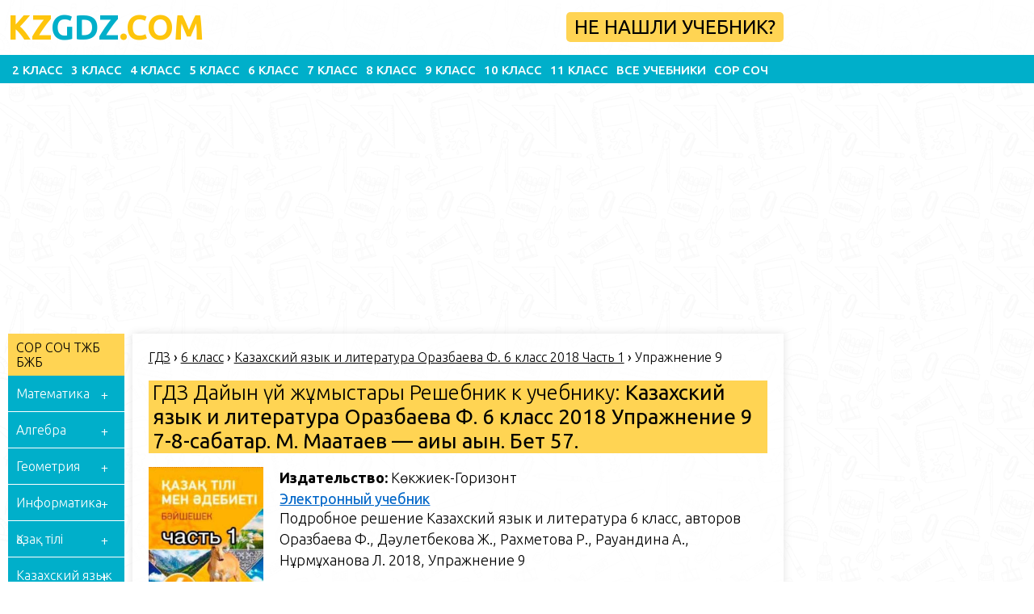

--- FILE ---
content_type: text/html; charset=UTF-8
request_url: https://kzgdz.com/6-class/kazahskij-jazyk-i-literatura-orazbaeva-f-6-klass-2018-chast-1/u186-9-14/
body_size: 15260
content:
<!doctype html>
<html lang="kk">
<head>
  <!-- Global site tag (gtag.js) - Google Analytics -->
  <script async src="https://www.googletagmanager.com/gtag/js?id=UA-146928804-1"></script>
  <meta http-equiv="Content-type" content="text/html; charset=UTF-8">
  <meta http-equiv="X-UA-Compatible" content="IE=Edge">
  <meta name="viewport" content="width=device-width, initial-scale=1.0, minimum-scale=1.0, maximum-scale=5.0">
  <link rel="apple-touch-icon" sizes="180x180" href="https://kzgdz.com/wp-content/themes/kzgdz.com_ADSENSE/favicon/apple-touch-icon.png">
  <link rel="icon" type="image/png" sizes="32x32" href="https://kzgdz.com/wp-content/themes/kzgdz.com_ADSENSE/favicon/favicon-32x32.png">
  <link rel="icon" type="image/png" sizes="16x16" href="https://kzgdz.com/wp-content/themes/kzgdz.com_ADSENSE/favicon/favicon-16x16.png">
      <link rel="canonical" href="https://kzgdz.com/6-class/kazahskij-jazyk-i-literatura-orazbaeva-f-6-klass-2018-chast-1/u186-9-14/" />
    <meta name="msapplication-TileColor" content="#da532c">
  <meta name="theme-color" content="#ffffff">
  <title>Казахский язык и литература Оразбаева Ф. 6 класс 2018 7-8-сабаңтар. М. Маңатаев — аңиың аңын. Бет 57. Упражнение 9 ГДЗ(дүж) решебник | KZGDZ.COM</title>
	<link rel="pingback" href="https://kzgdz.com/xmlrpc.php" />
  <link href="https://kzgdz.com/wp-content/themes/kzgdz.com_ADSENSE/style.css?v=7" rel="stylesheet" type="text/css" />
  <link rel="preconnect" href="https://fonts.googleapis.com">
  <link rel="preconnect" href="https://fonts.gstatic.com" crossorigin>
  <link href="https://fonts.googleapis.com/css2?family=Ubuntu:wght@300;400;500;700&display=swap" rel="stylesheet">
  <meta name='robots' content='max-image-preview:large' />
<link rel='stylesheet' id='wp-block-library-css' href='https://kzgdz.com/wp-includes/css/dist/block-library/style.min.css?ver=6.3.1' type='text/css' media='all' />
<style id='classic-theme-styles-inline-css' type='text/css'>
/*! This file is auto-generated */
.wp-block-button__link{color:#fff;background-color:#32373c;border-radius:9999px;box-shadow:none;text-decoration:none;padding:calc(.667em + 2px) calc(1.333em + 2px);font-size:1.125em}.wp-block-file__button{background:#32373c;color:#fff;text-decoration:none}
</style>
<style id='global-styles-inline-css' type='text/css'>
body{--wp--preset--color--black: #000000;--wp--preset--color--cyan-bluish-gray: #abb8c3;--wp--preset--color--white: #ffffff;--wp--preset--color--pale-pink: #f78da7;--wp--preset--color--vivid-red: #cf2e2e;--wp--preset--color--luminous-vivid-orange: #ff6900;--wp--preset--color--luminous-vivid-amber: #fcb900;--wp--preset--color--light-green-cyan: #7bdcb5;--wp--preset--color--vivid-green-cyan: #00d084;--wp--preset--color--pale-cyan-blue: #8ed1fc;--wp--preset--color--vivid-cyan-blue: #0693e3;--wp--preset--color--vivid-purple: #9b51e0;--wp--preset--gradient--vivid-cyan-blue-to-vivid-purple: linear-gradient(135deg,rgba(6,147,227,1) 0%,rgb(155,81,224) 100%);--wp--preset--gradient--light-green-cyan-to-vivid-green-cyan: linear-gradient(135deg,rgb(122,220,180) 0%,rgb(0,208,130) 100%);--wp--preset--gradient--luminous-vivid-amber-to-luminous-vivid-orange: linear-gradient(135deg,rgba(252,185,0,1) 0%,rgba(255,105,0,1) 100%);--wp--preset--gradient--luminous-vivid-orange-to-vivid-red: linear-gradient(135deg,rgba(255,105,0,1) 0%,rgb(207,46,46) 100%);--wp--preset--gradient--very-light-gray-to-cyan-bluish-gray: linear-gradient(135deg,rgb(238,238,238) 0%,rgb(169,184,195) 100%);--wp--preset--gradient--cool-to-warm-spectrum: linear-gradient(135deg,rgb(74,234,220) 0%,rgb(151,120,209) 20%,rgb(207,42,186) 40%,rgb(238,44,130) 60%,rgb(251,105,98) 80%,rgb(254,248,76) 100%);--wp--preset--gradient--blush-light-purple: linear-gradient(135deg,rgb(255,206,236) 0%,rgb(152,150,240) 100%);--wp--preset--gradient--blush-bordeaux: linear-gradient(135deg,rgb(254,205,165) 0%,rgb(254,45,45) 50%,rgb(107,0,62) 100%);--wp--preset--gradient--luminous-dusk: linear-gradient(135deg,rgb(255,203,112) 0%,rgb(199,81,192) 50%,rgb(65,88,208) 100%);--wp--preset--gradient--pale-ocean: linear-gradient(135deg,rgb(255,245,203) 0%,rgb(182,227,212) 50%,rgb(51,167,181) 100%);--wp--preset--gradient--electric-grass: linear-gradient(135deg,rgb(202,248,128) 0%,rgb(113,206,126) 100%);--wp--preset--gradient--midnight: linear-gradient(135deg,rgb(2,3,129) 0%,rgb(40,116,252) 100%);--wp--preset--font-size--small: 13px;--wp--preset--font-size--medium: 20px;--wp--preset--font-size--large: 36px;--wp--preset--font-size--x-large: 42px;--wp--preset--spacing--20: 0.44rem;--wp--preset--spacing--30: 0.67rem;--wp--preset--spacing--40: 1rem;--wp--preset--spacing--50: 1.5rem;--wp--preset--spacing--60: 2.25rem;--wp--preset--spacing--70: 3.38rem;--wp--preset--spacing--80: 5.06rem;--wp--preset--shadow--natural: 6px 6px 9px rgba(0, 0, 0, 0.2);--wp--preset--shadow--deep: 12px 12px 50px rgba(0, 0, 0, 0.4);--wp--preset--shadow--sharp: 6px 6px 0px rgba(0, 0, 0, 0.2);--wp--preset--shadow--outlined: 6px 6px 0px -3px rgba(255, 255, 255, 1), 6px 6px rgba(0, 0, 0, 1);--wp--preset--shadow--crisp: 6px 6px 0px rgba(0, 0, 0, 1);}:where(.is-layout-flex){gap: 0.5em;}:where(.is-layout-grid){gap: 0.5em;}body .is-layout-flow > .alignleft{float: left;margin-inline-start: 0;margin-inline-end: 2em;}body .is-layout-flow > .alignright{float: right;margin-inline-start: 2em;margin-inline-end: 0;}body .is-layout-flow > .aligncenter{margin-left: auto !important;margin-right: auto !important;}body .is-layout-constrained > .alignleft{float: left;margin-inline-start: 0;margin-inline-end: 2em;}body .is-layout-constrained > .alignright{float: right;margin-inline-start: 2em;margin-inline-end: 0;}body .is-layout-constrained > .aligncenter{margin-left: auto !important;margin-right: auto !important;}body .is-layout-constrained > :where(:not(.alignleft):not(.alignright):not(.alignfull)){max-width: var(--wp--style--global--content-size);margin-left: auto !important;margin-right: auto !important;}body .is-layout-constrained > .alignwide{max-width: var(--wp--style--global--wide-size);}body .is-layout-flex{display: flex;}body .is-layout-flex{flex-wrap: wrap;align-items: center;}body .is-layout-flex > *{margin: 0;}body .is-layout-grid{display: grid;}body .is-layout-grid > *{margin: 0;}:where(.wp-block-columns.is-layout-flex){gap: 2em;}:where(.wp-block-columns.is-layout-grid){gap: 2em;}:where(.wp-block-post-template.is-layout-flex){gap: 1.25em;}:where(.wp-block-post-template.is-layout-grid){gap: 1.25em;}.has-black-color{color: var(--wp--preset--color--black) !important;}.has-cyan-bluish-gray-color{color: var(--wp--preset--color--cyan-bluish-gray) !important;}.has-white-color{color: var(--wp--preset--color--white) !important;}.has-pale-pink-color{color: var(--wp--preset--color--pale-pink) !important;}.has-vivid-red-color{color: var(--wp--preset--color--vivid-red) !important;}.has-luminous-vivid-orange-color{color: var(--wp--preset--color--luminous-vivid-orange) !important;}.has-luminous-vivid-amber-color{color: var(--wp--preset--color--luminous-vivid-amber) !important;}.has-light-green-cyan-color{color: var(--wp--preset--color--light-green-cyan) !important;}.has-vivid-green-cyan-color{color: var(--wp--preset--color--vivid-green-cyan) !important;}.has-pale-cyan-blue-color{color: var(--wp--preset--color--pale-cyan-blue) !important;}.has-vivid-cyan-blue-color{color: var(--wp--preset--color--vivid-cyan-blue) !important;}.has-vivid-purple-color{color: var(--wp--preset--color--vivid-purple) !important;}.has-black-background-color{background-color: var(--wp--preset--color--black) !important;}.has-cyan-bluish-gray-background-color{background-color: var(--wp--preset--color--cyan-bluish-gray) !important;}.has-white-background-color{background-color: var(--wp--preset--color--white) !important;}.has-pale-pink-background-color{background-color: var(--wp--preset--color--pale-pink) !important;}.has-vivid-red-background-color{background-color: var(--wp--preset--color--vivid-red) !important;}.has-luminous-vivid-orange-background-color{background-color: var(--wp--preset--color--luminous-vivid-orange) !important;}.has-luminous-vivid-amber-background-color{background-color: var(--wp--preset--color--luminous-vivid-amber) !important;}.has-light-green-cyan-background-color{background-color: var(--wp--preset--color--light-green-cyan) !important;}.has-vivid-green-cyan-background-color{background-color: var(--wp--preset--color--vivid-green-cyan) !important;}.has-pale-cyan-blue-background-color{background-color: var(--wp--preset--color--pale-cyan-blue) !important;}.has-vivid-cyan-blue-background-color{background-color: var(--wp--preset--color--vivid-cyan-blue) !important;}.has-vivid-purple-background-color{background-color: var(--wp--preset--color--vivid-purple) !important;}.has-black-border-color{border-color: var(--wp--preset--color--black) !important;}.has-cyan-bluish-gray-border-color{border-color: var(--wp--preset--color--cyan-bluish-gray) !important;}.has-white-border-color{border-color: var(--wp--preset--color--white) !important;}.has-pale-pink-border-color{border-color: var(--wp--preset--color--pale-pink) !important;}.has-vivid-red-border-color{border-color: var(--wp--preset--color--vivid-red) !important;}.has-luminous-vivid-orange-border-color{border-color: var(--wp--preset--color--luminous-vivid-orange) !important;}.has-luminous-vivid-amber-border-color{border-color: var(--wp--preset--color--luminous-vivid-amber) !important;}.has-light-green-cyan-border-color{border-color: var(--wp--preset--color--light-green-cyan) !important;}.has-vivid-green-cyan-border-color{border-color: var(--wp--preset--color--vivid-green-cyan) !important;}.has-pale-cyan-blue-border-color{border-color: var(--wp--preset--color--pale-cyan-blue) !important;}.has-vivid-cyan-blue-border-color{border-color: var(--wp--preset--color--vivid-cyan-blue) !important;}.has-vivid-purple-border-color{border-color: var(--wp--preset--color--vivid-purple) !important;}.has-vivid-cyan-blue-to-vivid-purple-gradient-background{background: var(--wp--preset--gradient--vivid-cyan-blue-to-vivid-purple) !important;}.has-light-green-cyan-to-vivid-green-cyan-gradient-background{background: var(--wp--preset--gradient--light-green-cyan-to-vivid-green-cyan) !important;}.has-luminous-vivid-amber-to-luminous-vivid-orange-gradient-background{background: var(--wp--preset--gradient--luminous-vivid-amber-to-luminous-vivid-orange) !important;}.has-luminous-vivid-orange-to-vivid-red-gradient-background{background: var(--wp--preset--gradient--luminous-vivid-orange-to-vivid-red) !important;}.has-very-light-gray-to-cyan-bluish-gray-gradient-background{background: var(--wp--preset--gradient--very-light-gray-to-cyan-bluish-gray) !important;}.has-cool-to-warm-spectrum-gradient-background{background: var(--wp--preset--gradient--cool-to-warm-spectrum) !important;}.has-blush-light-purple-gradient-background{background: var(--wp--preset--gradient--blush-light-purple) !important;}.has-blush-bordeaux-gradient-background{background: var(--wp--preset--gradient--blush-bordeaux) !important;}.has-luminous-dusk-gradient-background{background: var(--wp--preset--gradient--luminous-dusk) !important;}.has-pale-ocean-gradient-background{background: var(--wp--preset--gradient--pale-ocean) !important;}.has-electric-grass-gradient-background{background: var(--wp--preset--gradient--electric-grass) !important;}.has-midnight-gradient-background{background: var(--wp--preset--gradient--midnight) !important;}.has-small-font-size{font-size: var(--wp--preset--font-size--small) !important;}.has-medium-font-size{font-size: var(--wp--preset--font-size--medium) !important;}.has-large-font-size{font-size: var(--wp--preset--font-size--large) !important;}.has-x-large-font-size{font-size: var(--wp--preset--font-size--x-large) !important;}
.wp-block-navigation a:where(:not(.wp-element-button)){color: inherit;}
:where(.wp-block-post-template.is-layout-flex){gap: 1.25em;}:where(.wp-block-post-template.is-layout-grid){gap: 1.25em;}
:where(.wp-block-columns.is-layout-flex){gap: 2em;}:where(.wp-block-columns.is-layout-grid){gap: 2em;}
.wp-block-pullquote{font-size: 1.5em;line-height: 1.6;}
</style>
<link rel="https://api.w.org/" href="https://kzgdz.com/wp-json/" /><link rel="alternate" type="application/json" href="https://kzgdz.com/wp-json/wp/v2/posts/107371" />
<link rel="alternate" type="application/json+oembed" href="https://kzgdz.com/wp-json/oembed/1.0/embed?url=https%3A%2F%2Fkzgdz.com%2F6-class%2Fkazahskij-jazyk-i-literatura-orazbaeva-f-6-klass-2018-chast-1%2Fu186-9-14%2F" />
<link rel="alternate" type="text/xml+oembed" href="https://kzgdz.com/wp-json/oembed/1.0/embed?url=https%3A%2F%2Fkzgdz.com%2F6-class%2Fkazahskij-jazyk-i-literatura-orazbaeva-f-6-klass-2018-chast-1%2Fu186-9-14%2F&#038;format=xml" />

<meta name="description" content="ГДЗ Подробное решение к учебнику по Казахскому языку и литературе Оразбаева Ф. за 6 класс, издательство Көкжиек-Горизонт 2018 год, 3. Таулар сыры 7-8-сабаңтар. М. Маңатаев — аңиың аңын. Бет 57. Упражнение 9">
<link rel="amphtml" href="https://kzgdz.com/6-class/kazahskij-jazyk-i-literatura-orazbaeva-f-6-klass-2018-chast-1/u186-9-14/amp/">  <script async src="https://pagead2.googlesyndication.com/pagead/js/adsbygoogle.js?client=ca-pub-7955867262490118"
          crossorigin="anonymous"></script>
  <script async custom-element="amp-ad" src="https://cdn.ampproject.org/v0/amp-ad-0.1.js"></script>
  <script async src="https://fundingchoicesmessages.google.com/i/pub-7955867262490118?ers=1" nonce="FZzyhLJ_xuqxdSLjl-ERRw"></script><script nonce="FZzyhLJ_xuqxdSLjl-ERRw">(function() {function signalGooglefcPresent() {if (!window.frames['googlefcPresent']) {if (document.body) {const iframe = document.createElement('iframe'); iframe.style = 'width: 0; height: 0; border: none; z-index: -1000; left: -1000px; top: -1000px;'; iframe.style.display = 'none'; iframe.name = 'googlefcPresent'; document.body.appendChild(iframe);} else {setTimeout(signalGooglefcPresent, 0);}}}signalGooglefcPresent();})();</script>
  <script>window.yaContextCb=window.yaContextCb||[]</script>
  <script src="https://yandex.ru/ads/system/context.js" async></script>

</head>

<body>
  <div class="wrapper">

    <header>
      <div class="container">
        <div class="header-left">
          <a class="logo" href="/"><span>KZ</span>GDZ<span>.COM</span></a>
        </div>
        <div class="header-right">
          <!-- <div class="ya-search-desk">
                      </div> -->
          <a href="/ne-nashli-uchebnik" class="oqylyq-link" target="_blank">Не нашли учебник?</a>
        </div>
        <div class="hamb">
          <span class="hamb-line"></span>
          <span class="hamb-line"></span>
          <span class="hamb-line"></span>
        </div>
      </div>
      <div class="header-bottom">
        <div class="container">
          <nav>
            <a href="https://5baga.com/2-class/">2 класс</a>
            <a href="https://5baga.com/3-class/">3 класс</a>
            <a href="https://5baga.com/4-class/">4 класс</a>
            <a href="/5-class/">5 класс</a>
            <a href="/6-class/">6 класс</a>
            <a href="/7-class/">7 класс</a>
            <a href="/8-class/">8 класс</a>
            <a href="/9-class/">9 класс</a>
            <a href="/10-class/">10 класс</a>
            <a href="/11-class/">11 класс</a>
            <a href="/all-books/">Все учебники</a>
            <a href="https://nurbaga.com" target="_blank">СОР СОЧ</a>
            <a href="https://okulyk.com" class="mobile-show" target="_blank">ЭЛЕКТРОННЫЕ УЧЕБНИКИ</a>
            <!-- <a href="/chat" class="mobile-show" target="_blank">ЧАТ КЗГДЗ</a> -->
            <a href="/poleznye-resursy/" class="mobile-show" target="_blank">ПОЛЕЗНЫЕ САЙТЫ</a>
          </nav>
        </div>
      </div>
    </header>

   

    <div class="banner container">
      <!-- В ХЕДЕРЕ -->
<ins class="adsbygoogle"
    style="display:block"
    data-ad-client="ca-pub-7955867262490118"
    data-ad-slot="3896085939"
    data-ad-format="auto"
    data-full-width-responsive="true"></ins>
<script>
    (adsbygoogle = window.adsbygoogle || []).push({});
</script>

<amp-ad width="100vw" height="320"
  type="adsense"
  data-ad-client="ca-pub-7955867262490118"
  data-ad-slot="3487153404"
  data-auto-format="rspv"
  data-full-width="">
  <div overflow=""></div>
</amp-ad>

<!-- TEST TEST TEST .RTB R-A-1957485-25 -->
<!-- <div id="yandex_rtb_R-A-1957485-25"></div>
<script>
  window.yaContextCb.push(()=>{
  Ya.Context.AdvManager.render({
    "blockId": "R-A-1957485-25",
    "renderTo": "yandex_rtb_R-A-1957485-25"
  })
})
</script> -->
<!-- TEST TEST TEST .RTB R-A-1957485-25 -->    </div>
    
    <div class="right-fixed-banner">
    <!-- KZGDZ - right float -->
     <ins class="adsbygoogle"
          style="display:inline-block;width:160px;height:600px"
          data-ad-client="ca-pub-7955867262490118"
          data-ad-slot="7589652157"></ins>
     <script>
          (adsbygoogle = window.adsbygoogle || []).push({});
     </script>
     <amp-ad
          layout="fixed"
          width="160"
          height="600"
          type="adsense"
          data-ad-client="ca-pub-7955867262490118"
          data-ad-slot="7589652157">
     </amp-ad>
</div>

<script src="https://kzgdz.com/wp-content/themes/kzgdz.com_ADSENSE/isMobile.min.js"></script>

<style>
  @font-face {
    font-family: "SF";
    src: url("https://cdn.jsdelivr.net/npm/sf-font@1.0.0/SFProDisplay-Bold.woff2") format("woff2");
    font-weight: 700;
    font-style: normal;
    font-display: swap;
    }
    @font-face {
    font-family: "SF";
    src: url("https://cdn.jsdelivr.net/npm/sf-font@1.0.0/SFProDisplay-Medium.woff2") format("woff2");
    font-weight: 500;
    font-style: normal;
    font-display: swap;
    }
    .yabrowser-container {
      position: relative;
      font-family: "SF";
    }
    .first-yacontainer {
      min-height: 310px;
      display: flex;
      align-items: center;
    }
    .yabrowser-popup {
      display: none;
      background: #fff;
      width: 80%;
      text-align: center;
      margin: 0 auto;
      padding: 40px 30px;
      padding-top: 20px;
      border-radius: 16px;
      position: absolute;
      top:50%;
      left:50%;
      transform:translate(-50%, -50%);
      z-index: 9999;
      border: 1px solid #000000;
    }
    .yabrowser-popup p {
      font-size: 23px;
      font-weight: 700;
    }
    .yabrowser-popup span {
      display: inline-block;
      margin-bottom: 10px;
    }
    .yabrowser-popup a {
      font-size: 19px;
      color: #000;
      font-weight: 500;
      text-decoration: none;
      background: #FFCC00;
      padding: 10px 30px;
      border-radius: 10px;
      display: inline-block;
    }
    .yabrowser-popup .close-btn, .yabrowser-popup .close-timer {
      display: inline-block;
      position: absolute;
      top: 20px;
      right: 20px;
      z-index: 99999;
    }
    .yabrowser-popup .close-btn {
      cursor: pointer;
      top: 15px;
      right: 15px;
      width: 24px;
      height: 24px;
    }
    .yabrowser-popup .close-timer {
      color: rgba(0, 0, 0, 0.45);
      font-size: 18px;
    }

    .closeModal {
      position: absolute;
      top: 30px;
      right: 20px;
      width: 24px;
      height: 24px;
      opacity: 0.2;
      cursor: pointer;
      transition: opacity ease 0.5s;
    
      &:hover {
        opacity: 1;
      }
    }
    
    .closeModal::before,
    .closeModal::after {
      content: '';
      position: absolute;
      top: 10px;
      display: block;
      width: 24px;
      height: 3px;
      background: #000;
    }
    
    .closeModal::before {
      transform: rotate(45deg);
    }
    
    .closeModal::after {
      transform: rotate(-45deg);
    }
</style>
<div class="main-content category">
    <div class="container">
      <div class="sidebar">
<a href="https://nurbaga.com" target="_blank" class="no-find-book first-menu">СОР СОЧ ТЖБ БЖБ</a>
        <div class="menu-classes">
          <li class="class-item">
            <span>Математика</span>
            <ul>
              <li>
                <a href="https://5baga.com/matematika-2-class/" title="Гдз по Математике за 2 класс">2 класс</a>
              </li>
              <li>
                <a href="https://5baga.com/matematika-3-class/" title="Гдз по Математике за 3 класс">3 класс</a>
              </li>
              <li>
                <a href="https://5baga.com/matematika-4-class/" title="Гдз по Математике за 4 класс">4 класс</a>
              </li>
              <li>
                <a href="/5-class-matematika/" title="Гдз по Математике за 5 класс">5 класс</a>
              </li>
              <li>
                <a href="/6-class-matematika/" title="Гдз по Математике за 6 класс">6 класс</a>
              </li>
            </ul>
          </li>
          <li class="class-item">
            <span>Алгебра</span>
            <ul>
              <li>
                <a href="/7-class-algebra/" title="Гдз по Алгебре за 7 класс">7 класс</a>
              </li>
              <li>
                <a href="/8-class-algebra/" title="Гдз по Алгебре за 8 класс">8 класс</a>
              </li>
              <li>
                <a href="/9-class-algebra/" title="Гдз по Алгебре за 9 класс">9 класс</a>
              </li>
              <li>
                <a href="/10-class-algebra/" title="Гдз по Алгебре за 10 класс">10 класс</a>
              </li>
              <li>
                <a href="/11-class-algebra/" title="Гдз по Алгебре за 10 класс">11 класс</a>
              </li>
            </ul>
          </li>
          <li class="class-item">
            <span>Геометрия</span>
            <ul>
              <li>
              <a href="/7-class-geometry/" title="Гдз по Геометрии за 7 класс">7 класс</a>
              </li>
              <li>
                <a href="/8-class-geometry/" title="Гдз по Геометрии за 8 класс">8 класс</a>
              </li>
              <li>
                <a href="/9-class-geometry/" title="Гдз по Геометрии за 9 класс">9 класс</a>
              </li>
              <li>
                <a href="/10-class-geometry/" title="Гдз по Геометрии за 10 класс">10 класс</a>
              </li>
              <li>
                <a href="/11-class-geometry/" title="Гдз по Геометрии за 11 класс">11 класс</a>
              </li>
            </ul>
          </li>
          <li class="class-item">
            <span>Информатика</span>
            <ul>
              <li>
                <a href="/5-class-informatika/" title="Гдз по Информатике за 5 класс">5 класс</a>
              </li>
              <li>
                <a href="/6-class-informatika/" title="Гдз по Информатике за 6 класс">6 класс</a>
              </li>
              <li>
                <a href="/7-class-informatika/" title="Гдз по Информатике за 7 класс">7 класс</a>
              </li>
            </ul>
          </li>
          <li class="class-item">
            <span>Қазақ тілі</span>
            <ul>
              <li>
                <a href="https://5baga.com/kazahskiy-yazik-2-class/" title="Гдз по Қазақ тілі за 2 класс">2 класс</a>
              </li>
              <li>
                <a href="https://5baga.com/kazahskiy-yazik-3-class/" title="Гдз по Қазақ тілі за 3 класс">3 класс</a>
              </li>
              <li>
                <a href="https://5baga.com/kazahskiy-yazik-4-class/" title="Гдз по Қазақ тілі за 4 класс">4 класс</a>
              </li>
              <li>
                <a href="/5-class-kazak-tili/" title="Гдз по Қазақ тілі за 5 класс">5 класс</a>
              </li>
              <li>
                <a href="/6-class-kazak-tili/" title="Гдз по Қазақ тілі за 6 класс">6 класс</a>
              </li>
              <li>
                <a href="/7-class-kazak-tili/" title="Гдз по Қазақ тілі за 7 класс">7 класс</a>
              </li>
              <li>
                <a href="/8-class-kazak-tili/" title="Гдз по Қазақ тілі за 8 класс">8 класс</a>
              </li>
              <li>
                <a href="/9-class-kazak-tili/" title="Гдз по Қазақ тілі за 9 класс">9 класс</a>
              </li>
              <li>
                <a href="/10-class-kazak-tili/" title="Гдз по Қазақ тілі за 10 класс">10 класс</a>
              </li>
            </ul>
          </li>
          <li class="class-item">
            <span>Казахский язык и литература</span>
            <ul>
              <li>
                <a href="/5-class-kazahskij-jazyk-i-literatura/" title="Гдз по Казахскому языку и литературе за 5 класс">5 класс</a>
              </li>
              <li>
                <a href="/6-class-kazahskij-jazyk-i-literatura/" title="Гдз по Казахскому языку и литературе за 6 класс">6 класс</a>
              </li>
              <li>
                <a href="/7-class-kazahskij-jazyk-i-literatura/" title="Гдз по Казахскому языку и литературе за 7 класс">7 класс</a>
              </li>
              <li>
                <a href="/8-class-kazahskij-jazyk-i-literatura/" title="Гдз по Казахскому языку и литературе за 8 класс">8 класс</a>
              </li>
            </ul>
          </li>
          <li class="class-item">
            <span>Казахская литература</span>
            <ul>
              <li>
                <a href="/5-class-kazahskaja-literatura/" title="Гдз по Казахской литературе за 5 класс">5 класс</a>
              </li>
              <li>
                <a href="/6-class-kazahskaja-literatura/" title="Гдз по Казахской литературе за 6 класс">6 класс</a>
              </li>
              <li>
                <a href="/7-class-kazahskaja-literatura/" title="Гдз по Казахской литературе за 7 класс">7 класс</a>
              </li>
              <li>
                <a href="/8-class-kazahskaja-literatura/" title="Гдз по Казахской литературе за 8 класс">8 класс</a>
              </li>
              <li>
                <a href="/9-class-kazahskaja-literatura/" title="Гдз по Казахской литературе за 9 класс">9 класс</a>
              </li>
            </ul>
          </li>
          <li class="class-item">
            <span>Русский язык</span>
            <ul>
              <li>
                <a href="https://5baga.com/russkiy-yazik-2-class/" title="Гдз по Русскому языку, Литературе за 2 класс">2 класс</a>
              </li>
              <li>
                <a href="https://5baga.com/russkiy-yazik-3-class/" title="Гдз по Русскому языку, Литературе за 3 класс">3 класс</a>
              </li>
              <li>
                <a href="https://5baga.com/russkiy-yazik-4-class/" title="Гдз по Русскому языку, Литературе за 4 класс">4 класс</a>
              </li>
              <li>
                <a href="/5-class-russkij-jazyk/" title="Гдз по Русскому языку, Литературе за 5 класс">5 класс</a>
              </li>
              <li>
                <a href="/6-class-russkij-jazyk/" title="Гдз по Русскому языку, Литературе за 6 класс">6 класс</a>
              </li>
              <li>
                <a href="/7-class-russkij-jazyk/" title="Гдз по Русскому языку, Литературе за 7 класс">7 класс</a>
              </li>
              <li>
                <a href="/8-class-russkij-jazyk/" title="Гдз по Русскому языку, Литературе за 8 класс">8 класс</a>
              </li>
              <li>
                <a href="/9-class-russkij-jazyk/" title="Гдз по Русскому языку, Литературе за 9 класс">9 класс</a>
              </li>
              <li>
                <a href="/11-class-russkij-jazyk/" title="Гдз по Русскому языку, Литературе за 11 класс">11 класс</a>
              </li>
            </ul>
          </li>
          <li class="class-item">
            <span>Русский язык и Литература</span>
            <ul>
              <li>
                <a href="https://5baga.com/russkiy-yazik-2-class/" title="Гдз по Русскому языку, Литературе за 2 класс">2 класс</a>
              </li>
              <li>
                <a href="https://5baga.com/russkiy-yazik-3-class/" title="Гдз по Русскому языку, Литературе за 3 класс">3 класс</a>
              </li>
              <li>
                <a href="https://5baga.com/russkiy-yazik-4-class/" title="Гдз по Русскому языку, Литературе за 4 класс">4 класс</a>
              </li>
              <li>
                <a href="/5-class-russkij-jazyk/" title="Гдз по Русскому языку, Литературе за 5 класс">5 класс</a>
              </li>
              <li>
                <a href="/6-class-russkij-jazyk/" title="Гдз по Русскому языку, Литературе за 6 класс">6 класс</a>
              </li>
              <li>
                <a href="/7-class-russkij-jazyk/" title="Гдз по Русскому языку, Литературе за 7 класс">7 класс</a>
              </li>
              <li>
                <a href="/8-class-russkij-jazyk/" title="Гдз по Русскому языку, Литературе за 8 класс">8 класс</a>
              </li>
              <li>
                <a href="/9-class-russkij-jazyk/" title="Гдз по Русскому языку, Литературе за 9 класс">9 класс</a>
              </li>
              <li>
                <a href="/11-class-russkij-jazyk/" title="Гдз по Русскому языку, Литературе за 11 класс">11 класс</a>
              </li>
            </ul>
          </li>
          <li class="class-item">
            <span>Русская литература</span>
            <ul>
              <li>
              <a href="/5-class-russkaya-literatura/" title="Гдз по Русской литературе за 5 класс">5 класс</a>
              </li>
              <li>
              <a href="/6-class-russkaya-literatura/" title="Гдз по Русской литературе за 6 класс">6 класс</a>
              </li>
              <li>
              <a href="/7-class-russkaya-literatura/" title="Гдз по Русской литературе за 7 класс">7 класс</a>
              </li>
              <li>
              <a href="/8-class-russkaya-literatura/" title="Гдз по Русской литературе за 8 класс">8 класс</a>
              </li>
            </ul>
          </li>
          <li class="class-item">
            <span>Литературное чтение</span>
            <ul>
              <li>
                <a href="https://5baga.com/literaturnoe-chtenie-4-class/" title="Гдз по Литературному чтению за 4 класс">4 класс</a>
              </li>
            </ul>
          </li>
          <li class="class-item">
            <span>Английский язык</span>
            <ul>
              <li>
                <a href="/5-class-english/" title="Гдз по Английскому языку за 5 класс">5 класс</a>
              </li>
              <li>
                <a href="/6-class-english/" title="Гдз по Английскому языку за 6 класс">6 класс</a>
              </li>
              <li>
                <a href="/7-class-english/" title="Гдз по Английскому языку за 7 класс">7 класс</a>
              </li>
              <li>
                <a href="/8-class-english/" title="Гдз по Английскому языку за 8 класс">8 класс</a>
              </li>
              <li>
                <a href="/9-class-english/" title="Гдз по Английскому языку за 9 класс">9 класс</a>
              </li>
              <li>
                <a href="/10-class-english/" title="Гдз по Английскому языку за 10 класс">10 класс</a>
              </li>
              <li>
                <a href="/11-class-english/" title="Гдз по Английскому языку за 11 класс">11 класс</a>
              </li>
            </ul>
          </li>
          <li class="class-item">
            <span>Самопознание</span>
            <ul>
              <li>
                <a href="/5-class-samopoznanie/" title="Гдз по Самопознанию за 5 класс">5 класс</a>
              </li>
              <li>
                <a href="/6-class-samopoznanie/" title="Гдз по Самопознанию за 6 класс">6 класс</a>
              </li>
              <li>
                <a href="/7-class-samopoznanie/" title="Гдз по Самопознанию за 7 класс">7 класс</a>
              </li>
            </ul>
          </li>
          <li class="class-item">
            <span>География</span>
            <ul>
              <li>
                <a href="/7-class-geografija/" title="Гдз по Географии за 7 класс">7 класс</a>
              </li>
              <li>
                <a href="/8-class-geografija/" title="Гдз по Географии за 8 класс">8 класс</a>
              </li>
              <li>
                <a href="/9-class-geografija/" title="Гдз по Географии за 9 класс">9 класс</a>
              </li>
            </ul>
          </li>
          <li class="class-item">
            <span>Биология</span>
            <ul>
              <li>
                <a href="/7-class-biologija/" title="Гдз по Биологии за 7 класс">7 класс</a>
              </li>
              <li>
                <a href="/8-class-biologija/" title="Гдз по Биологии за 8 класс">8 класс</a>
              </li>
              <li>
                <a href="/9-class-biologija/" title="Гдз по Биологии за 9 класс">9 класс</a>
              </li>
            </ul>
          </li>
          <li class="class-item">
            <span>Физика</span>
            <ul>
              <li>
                <a href="/7-class-fizika/" title="Гдз по Физике за 7 класс">7 класс</a>
              </li>
              <li>
                <a href="/8-class-fizika/" title="Гдз по Физике за 8 класс">8 класс</a>
              </li>
              <li>
                <a href="/9-class-fizika/" title="Гдз по Физике за 9 класс">9 класс</a>
              </li>
              <li>
                <a href="/10-class-fizika/" title="Гдз по Физике за 10 класс">10 класс</a>
              </li>
              <li>
                <a href="/11-class-fizika/" title="Гдз по Физике за 11 класс">11 класс</a>
              </li>
            </ul>
          </li>
          <li class="class-item">
            <span>Химия</span>
            <ul>
              <li>
                <a href="/7-class-himija/" title="Гдз по Химии за 7 класс">7 класс</a>
              </li>
              <li>
                <a href="/8-class-himija/" title="Гдз по Химии за 8 класс">8 класс</a>
              </li>
              <li>
                <a href="/9-class-himija/" title="Гдз по Химии за 9 класс">9 класс</a>
              </li>
              <li>
                <a href="/10-class-himija/" title="Гдз по Химии за 10 класс">10 класс</a>
              </li>
              <li>
                <a href="/11-class-himija/" title="Гдз по Химии за 11 класс">11 класс</a>
              </li>
            </ul>
          </li>
          <li class="class-item">
            <span>Всемирная история</span>
            <ul>
              <li>
                <a href="/5-class-vsemirnaja-istorija/" title="Гдз по Всемирной истории за 5 класс">5 класс</a>
              </li>
              <li>
                <a href="/6-class-vsemirnaja-istorija/" title="Гдз по Всемирной истории за 6 класс">6 класс</a>
              </li>
              <li>
                <a href="/7-class-vsemirnaja-istorija/" title="Гдз по Всемирной истории за 7 класс">7 класс</a>
              </li>
              <li>
                <a href="/8-class-vsemirnaja-istorija/" title="Гдз по Всемирной истории за 8 класс">8 класс</a>
              </li>
              <li>
                <a href="/9-class-vsemirnaja-istorija/" title="Гдз по Всемирной истории за 9 класс">9 класс</a>
              </li>
            </ul>
          </li>
          <li class="class-item">
            <span>История Казахстана</span>
            <ul>
              <li>
                <a href="/5-class-istoriya-kz/" title="Гдз по Истории Казахстана за 5 класс">5 класс</a>
              </li>
              <li>
                <a href="/6-class-istoriya-kz/" title="Гдз по Истории Казахстана за 6 класс">6 класс</a>
              </li>
              <li>
                <a href="/7-class-istoriya-kz/" title="Гдз по Истории Казахстана за 7 класс">7 класс</a>
              </li>
              <li>
                <a href="/8-class-istoriya-kz/" title="Гдз по Истории Казахстана за 8 класс">8 класс</a>
              </li>
            </ul>
          </li>
          <li class="class-item">
            <span>Естествознание</span>
            <ul>
              <li>
                <a href="/5-class-estestvoznanie/" title="Гдз по Естествознанию за 5 класс">5 класс</a>
              </li>
              <li>
                <a href="/6-class-estestvoznanie/" title="Гдз по Естествознанию за 6 класс">6 класс</a>
              </li>
            </ul>
          </li>
          <li class="class-item">
            <span>Основы права</span>
            <ul>
              <li>
                <a href="/9-class-osnovy-prava" title="Гдз по Основам права за 9 класс">9 класс</a>
              </li>
            </ul>
          </li>
        </div>
        <a href="/ne-nashli-uchebnik/" class="no-find-book">Не нашли учебник?</a>
        <a href="/poleznye-resursy/" class="no-find-book">Полезные сайты</a>
        <a href="https://vk.com/kzgdz" class="vk-group-img"><img src="https://kzgdz.com/wp-content/themes/kzgdz.com_ADSENSE/static/vk1.png" alt="kzgdz.ru в Вконтакте" loading="lazy"></a>

        <!-- <div class="ad-right ad"> -->
          <!-- Правый десктоп -->
          <!-- <ins class="adsbygoogle"
              style="display:block"
              data-ad-client="ca-pub-7955867262490118"
              data-ad-slot="6782511874"
              data-ad-format="auto"
              data-full-width-responsive="true"></ins>
          <script>
              (adsbygoogle = window.adsbygoogle || []).push({});
          </script> -->
        <!-- </div> -->

      </div>
      
      <div class="content">
        <div class="breadcrumbs" itemscope itemtype="http://schema.org/BreadcrumbList"><span itemprop="itemListElement" itemscope itemtype="http://schema.org/ListItem"><a class="breadcrumbs__link" href="https://kzgdz.com/" itemprop="item"><span itemprop="name">ГДЗ</span></a><meta itemprop="position" content="1" /></span><span class="breadcrumbs__separator"> › </span><span itemprop="itemListElement" itemscope itemtype="http://schema.org/ListItem"><a class="breadcrumbs__link" href="https://kzgdz.com/6-class/" itemprop="item"><span itemprop="name">6 класс</span></a><meta itemprop="position" content="2" /></span><span class="breadcrumbs__separator"> › </span><span itemprop="itemListElement" itemscope itemtype="http://schema.org/ListItem"><a class="breadcrumbs__link" href="https://kzgdz.com/6-class/kazahskij-jazyk-i-literatura-orazbaeva-f-6-klass-2018-chast-1/" itemprop="item"><span itemprop="name">Казахский язык и литература Оразбаева Ф. 6 класс 2018 Часть 1</span></a><meta itemprop="position" content="3" /></span><span class="breadcrumbs__separator"> › </span><span class="breadcrumbs__current">Упражнение 9</span></div>        <h1 class="post-head">ГДЗ Дайын үй жұмыстары Решебник к учебнику: <b>Казахский язык и литература Оразбаева Ф. 6 класс 2018 Упражнение 9 7-8-сабаңтар. М. Маңатаев — аңиың аңын. Бет 57.</b></h1>
        <script>
          let catBookId = 186;
        </script>
        <div class="post-content" data-taskid="1850">
          <div class="book-cover">
            <img src="https://s3.timeweb.cloud/29ae0e9e-kzgdz-books/wp-content/books/covers/186.jpg" alt="" loading="lazy">
          </div>
          <div class="book-desc">
          
            <p class="book-publisher"><b>Издательство: </b>Көкжиек-Горизонт</p>
            <a href="https://okulyk.kz/kazahskij-jazyk-i-literatura/763/?kzgdz-book" target="_blank" class="book-link">Электронный учебник</a>
            <div class="book-seo-text">
                            <p>Подробное решение Казахский язык и литература 6 класс, авторов Оразбаева Ф., Дәулетбекова Ж., Рахметова Р., Рауандина А., Нұрмұханова Л. 2018, Упражнение 9</p>
              <a href="https://nurbaga.com" target="_blank" class="nurbaga-link-post">СОР/СОЧ Казахский язык и литература 6 класс</a>
              <b style="color:#ff5e5e;display:block;text-align:center">Решение ниже ↓</b>
            </div>
                      </div>
          <div class="banner clear">
            <!-- KZGDZ_book_desc -->
<ins class="adsbygoogle"
     style="display:block"
     data-ad-client="ca-pub-7955867262490118"
     data-ad-slot="7178786553"
     data-ad-format="auto"
     data-full-width-responsive="true"></ins>
<script>
     (adsbygoogle = window.adsbygoogle || []).push({});
</script>
<amp-ad width="100vw" height="320"
     type="adsense"
     data-ad-client="ca-pub-7955867262490118"
     data-ad-slot="7178786553"
     data-auto-format="rspv"
     data-full-width="">
  <div overflow=""></div>
</amp-ad>          </div>
          <div class="book-tasks">
                          <div class="task-container" id="task-imgs">
                <h4><span>3. Таулар сыры 7-8-сабаңтар. М. Маңатаев — аңиың аңын. Бет 57. </span>Упражнение 9</h4>

                <div class="task-btn-container">
                  <a href="#tasks" class="prev-btn">← Предыдущий</a>
                  <a href="#tasks" class="next-btn">Следующий →</a>
                </div>
                <div class="banner">
                  <!-- RTB R-A-1957485-27 -->
<!-- <div id="yandex_rtb_R-A-1957485-27"></div>
<script>
window.yaContextCb.push(() => {
    Ya.Context.AdvManager.render({
        "blockId": "R-A-1957485-27",
        "renderTo": "yandex_rtb_R-A-1957485-27"
    })
})
</script> -->

<!-- kzgdz.com_task_top -->
<ins class="adsbygoogle"
     style="display:block"
     data-ad-client="ca-pub-7955867262490118"
     data-ad-slot="3871597368"
     data-ad-format="auto"
     data-full-width-responsive="true"></ins>
<script>
     (adsbygoogle = window.adsbygoogle || []).push({});
</script>
<amp-ad width="100vw" height="320"
     type="adsense"
     data-ad-client="ca-pub-7955867262490118"
     data-ad-slot="3871597368"
     data-auto-format="rspv"
     data-full-width="">
  <div overflow=""></div>
</amp-ad>                </div>


                                        <div class="yabrowser-container first-yacontainer">
                          <img loading="lazy" class="task-img" src="https://imgs.kzgdz.com/wp-content/books/186/u36970190.jpg" alt="Казахский язык и литература Оразбаева Ф. 6 класс 2018 Упражнение 9">
                            <div class="yabrowser-popup">
                              <div class="close-timer">60 сек</div>
                              <div class="close-btn closeModal" style="display: none"></div>
                              <p>Смотрите решение<br> без ожидания</p>
                              <span>Чтобы продолжить, установите Яндекс поиском по умолчанию в вашем основном браузере и ищите в нем</span>
                              <br>
                              <a class="download-ya" href="https://yandex.kz/portal/defsearchpromo/landing/kzgdz_unblock?partner=wDzqGgT1SY47226183&offer_type=R5OinaX1SY47226184&retpath=https%3A%2F%2Fkzgdz.com%2F6-class%2Fkazahskij-jazyk-i-literatura-orazbaeva-f-6-klass-2018-chast-1%2Fu186-9-14%2F" target="_blank">Настроить поиск</a>
                            </div>
                          </div>
                        <div class="banner">
                          <!-- KZGDZ между картинками в таске #1-->
<!-- <ins class="adsbygoogle"
     style="display:block"
     data-ad-client="ca-pub-7955867262490118"
     data-ad-slot="9379222451"
     data-ad-format="auto"
     data-full-width-responsive="true"></ins>
<script>
     (adsbygoogle = window.adsbygoogle || []).push({});
</script> -->

<amp-ad width="100vw" height="320"
     type="adsense"
     data-ad-client="ca-pub-7955867262490118"
     data-ad-slot="9379222451"
     data-auto-format="rspv"
     data-full-width="">
  <div overflow=""></div>
</amp-ad>


<!-- .RTB R-A-1957485-15 -->
<div id="yandex_rtb_R-A-1957485-15"></div>
<script>window.yaContextCb.push(()=>{
	Ya.Context.AdvManager.render({
		"blockId": "R-A-1957485-15",
		"renderTo": "yandex_rtb_R-A-1957485-15"
	})
})
</script>                        </div>
                      

                              </div>
             
              <div class="banner">
                <!-- KZGDZ_посл_решения -->
<!-- <ins class="adsbygoogle"
     style="display:block"
     data-ad-client="ca-pub-7955867262490118"
     data-ad-slot="2805895880"
     data-ad-format="auto"
     data-full-width-responsive="true"></ins>
<script>
     (adsbygoogle = window.adsbygoogle || []).push({});
</script> -->
<!-- <amp-ad width="100vw" height="320"
     type="adsense"
     data-ad-client="ca-pub-7955867262490118"
     data-ad-slot="2805895880"
     data-auto-format="rspv"
     data-full-width="">
  <div overflow=""></div>
</amp-ad> -->

<!-- .RTB R-A-1957485-28 после решения -->
<div id="yandex_rtb_R-A-1957485-28"></div>
<script>
window.yaContextCb.push(() => {
    Ya.Context.AdvManager.render({
        "blockId": "R-A-1957485-28",
        "renderTo": "yandex_rtb_R-A-1957485-28"
    })
})
</script>              </div>
            
            
            
            
                                      <h2 class="tasks-head">1. Отан отбасынан басталады</h2>
                                                    <h3 class="tasks-head">1-2-сабаңтар. «Отбасы күнін» тойладың. Бет 4.</h3>
                                                    <h4 class="tasks-head">Упражнение</h4>
            
                          
                          <a class="structure-link " href="https://kzgdz.com/6-class/kazahskij-jazyk-i-literatura-orazbaeva-f-6-klass-2018-chast-1/u186-1/">1</a>
            
          
                                                
                          
                          <a class="structure-link " href="https://kzgdz.com/6-class/kazahskij-jazyk-i-literatura-orazbaeva-f-6-klass-2018-chast-1/u186-2/">2</a>
            
          
                                                
                          
                          <a class="structure-link " href="https://kzgdz.com/6-class/kazahskij-jazyk-i-literatura-orazbaeva-f-6-klass-2018-chast-1/u186-4/">4</a>
            
          
                                                
                          
                          <a class="structure-link " href="https://kzgdz.com/6-class/kazahskij-jazyk-i-literatura-orazbaeva-f-6-klass-2018-chast-1/u186-5/">5</a>
            
          
                                                
                          
                          <a class="structure-link " href="https://kzgdz.com/6-class/kazahskij-jazyk-i-literatura-orazbaeva-f-6-klass-2018-chast-1/u186-6/">6</a>
            
          
                                                
                          
                          <a class="structure-link " href="https://kzgdz.com/6-class/kazahskij-jazyk-i-literatura-orazbaeva-f-6-klass-2018-chast-1/u186-7/">7</a>
            
          
                                                
                          
                          <a class="structure-link " href="https://kzgdz.com/6-class/kazahskij-jazyk-i-literatura-orazbaeva-f-6-klass-2018-chast-1/u186-8/">8</a>
            
          
                                                
                          
                          <a class="structure-link " href="https://kzgdz.com/6-class/kazahskij-jazyk-i-literatura-orazbaeva-f-6-klass-2018-chast-1/u186-9/">9</a>
            
          
                                                
                          
                          <a class="structure-link " href="https://kzgdz.com/6-class/kazahskij-jazyk-i-literatura-orazbaeva-f-6-klass-2018-chast-1/u186-10/">10</a>
            
          
                                                  <h3 class="tasks-head">3-4-сабаңтар. Әке көрген оң жонар. Бет 8.</h3>
                                                    <h4 class="tasks-head">Упражнение</h4>
            
                          
                          <a class="structure-link " href="https://kzgdz.com/6-class/kazahskij-jazyk-i-literatura-orazbaeva-f-6-klass-2018-chast-1/u186-1-2/">1</a>
            
          
                                                
                          
                          <a class="structure-link " href="https://kzgdz.com/6-class/kazahskij-jazyk-i-literatura-orazbaeva-f-6-klass-2018-chast-1/u186-2-2/">2</a>
            
          
                                                
                          
                          <a class="structure-link " href="https://kzgdz.com/6-class/kazahskij-jazyk-i-literatura-orazbaeva-f-6-klass-2018-chast-1/u186-3/">3</a>
            
          
                                                
                          
                          <a class="structure-link " href="https://kzgdz.com/6-class/kazahskij-jazyk-i-literatura-orazbaeva-f-6-klass-2018-chast-1/u186-4-2/">4</a>
            
          
                                                
                          
                          <a class="structure-link " href="https://kzgdz.com/6-class/kazahskij-jazyk-i-literatura-orazbaeva-f-6-klass-2018-chast-1/u186-6-2/">6</a>
            
          
                                                
                          
                          <a class="structure-link " href="https://kzgdz.com/6-class/kazahskij-jazyk-i-literatura-orazbaeva-f-6-klass-2018-chast-1/u186-7-2/">7</a>
            
          
                                                
                          
                          <a class="structure-link " href="https://kzgdz.com/6-class/kazahskij-jazyk-i-literatura-orazbaeva-f-6-klass-2018-chast-1/u186-8-2/">8</a>
            
          
                                                
                          
                          <a class="structure-link " href="https://kzgdz.com/6-class/kazahskij-jazyk-i-literatura-orazbaeva-f-6-klass-2018-chast-1/u186-9-2/">9</a>
            
          
                                                
                          
                          <a class="structure-link " href="https://kzgdz.com/6-class/kazahskij-jazyk-i-literatura-orazbaeva-f-6-klass-2018-chast-1/u186-10-2/">10</a>
            
          
                                                
                          
                          <a class="structure-link " href="https://kzgdz.com/6-class/kazahskij-jazyk-i-literatura-orazbaeva-f-6-klass-2018-chast-1/u186-12/">12</a>
            
          
                                                  <h3 class="tasks-head">5-6-сабаңтар. Ана көрген тон пішер. Бет 11.</h3>
                                                    <h4 class="tasks-head">Упражнение</h4>
            
                          
                          <a class="structure-link " href="https://kzgdz.com/6-class/kazahskij-jazyk-i-literatura-orazbaeva-f-6-klass-2018-chast-1/u186-1-3/">1</a>
            
          
                                                
                          
                          <a class="structure-link " href="https://kzgdz.com/6-class/kazahskij-jazyk-i-literatura-orazbaeva-f-6-klass-2018-chast-1/u186-2-3/">2</a>
            
          
                                                
                          
                          <a class="structure-link " href="https://kzgdz.com/6-class/kazahskij-jazyk-i-literatura-orazbaeva-f-6-klass-2018-chast-1/u186-3-2/">3</a>
            
          
                                                
                          
                          <a class="structure-link " href="https://kzgdz.com/6-class/kazahskij-jazyk-i-literatura-orazbaeva-f-6-klass-2018-chast-1/u186-4-3/">4</a>
            
          
                                                
                          
                          <a class="structure-link " href="https://kzgdz.com/6-class/kazahskij-jazyk-i-literatura-orazbaeva-f-6-klass-2018-chast-1/u186-6-3/">6</a>
            
          
                                                
                          
                          <a class="structure-link " href="https://kzgdz.com/6-class/kazahskij-jazyk-i-literatura-orazbaeva-f-6-klass-2018-chast-1/u186-7-3/">7</a>
            
          
                                                
                          
                          <a class="structure-link " href="https://kzgdz.com/6-class/kazahskij-jazyk-i-literatura-orazbaeva-f-6-klass-2018-chast-1/u186-8-3/">8</a>
            
          
                                                
                          
                          <a class="structure-link " href="https://kzgdz.com/6-class/kazahskij-jazyk-i-literatura-orazbaeva-f-6-klass-2018-chast-1/u186-9-3/">9</a>
            
          
                                                
                          
                          <a class="structure-link " href="https://kzgdz.com/6-class/kazahskij-jazyk-i-literatura-orazbaeva-f-6-klass-2018-chast-1/u186-10-3/">10</a>
            
          
                                                
                          
                          <a class="structure-link " href="https://kzgdz.com/6-class/kazahskij-jazyk-i-literatura-orazbaeva-f-6-klass-2018-chast-1/u186-12-2/">12</a>
            
          
                                                  <h3 class="tasks-head">7-8-сабаңтар. Ата-анамды үлгі тұтамын. Бет 14.</h3>
                                                    <h4 class="tasks-head">Упражнение</h4>
            
                          
                          <a class="structure-link " href="https://kzgdz.com/6-class/kazahskij-jazyk-i-literatura-orazbaeva-f-6-klass-2018-chast-1/u186-1-4/">1</a>
            
          
                                                
                          
                          <a class="structure-link " href="https://kzgdz.com/6-class/kazahskij-jazyk-i-literatura-orazbaeva-f-6-klass-2018-chast-1/u186-2-4/">2</a>
            
          
                                                
                          
                          <a class="structure-link " href="https://kzgdz.com/6-class/kazahskij-jazyk-i-literatura-orazbaeva-f-6-klass-2018-chast-1/u186-4-4/">4</a>
            
          
                                                
                          
                          <a class="structure-link " href="https://kzgdz.com/6-class/kazahskij-jazyk-i-literatura-orazbaeva-f-6-klass-2018-chast-1/u186-5-2/">5</a>
            
          
                                                
                          
                          <a class="structure-link " href="https://kzgdz.com/6-class/kazahskij-jazyk-i-literatura-orazbaeva-f-6-klass-2018-chast-1/u186-6-4/">6</a>
            
          
                                                
                          
                          <a class="structure-link " href="https://kzgdz.com/6-class/kazahskij-jazyk-i-literatura-orazbaeva-f-6-klass-2018-chast-1/u186-7-4/">7</a>
            
          
                                                
                          
                          <a class="structure-link " href="https://kzgdz.com/6-class/kazahskij-jazyk-i-literatura-orazbaeva-f-6-klass-2018-chast-1/u186-8-4/">8</a>
            
          
                                                
                          
                          <a class="structure-link " href="https://kzgdz.com/6-class/kazahskij-jazyk-i-literatura-orazbaeva-f-6-klass-2018-chast-1/u186-10-4/">10</a>
            
          
                                                  <h3 class="tasks-head">9-10-сабаңтар. Мұхтар Әуезов — ңазаңтың ұлы жазушысы. Бет 16.</h3>
                                                    <h4 class="tasks-head">Упражнение</h4>
            
                          
                          <a class="structure-link " href="https://kzgdz.com/6-class/kazahskij-jazyk-i-literatura-orazbaeva-f-6-klass-2018-chast-1/u186-1-5/">1</a>
            
          
                                                
                          
                          <a class="structure-link " href="https://kzgdz.com/6-class/kazahskij-jazyk-i-literatura-orazbaeva-f-6-klass-2018-chast-1/u186-2-5/">2</a>
            
          
                                                
                          
                          <a class="structure-link " href="https://kzgdz.com/6-class/kazahskij-jazyk-i-literatura-orazbaeva-f-6-klass-2018-chast-1/u186-3-3/">3</a>
            
          
                                                
                          
                          <a class="structure-link " href="https://kzgdz.com/6-class/kazahskij-jazyk-i-literatura-orazbaeva-f-6-klass-2018-chast-1/u186-5-3/">5</a>
            
          
                                                
                          
                          <a class="structure-link " href="https://kzgdz.com/6-class/kazahskij-jazyk-i-literatura-orazbaeva-f-6-klass-2018-chast-1/u186-6-5/">6</a>
            
          
                                                
                          
                          <a class="structure-link " href="https://kzgdz.com/6-class/kazahskij-jazyk-i-literatura-orazbaeva-f-6-klass-2018-chast-1/u186-7-5/">7</a>
            
          
                                                
                          
                          <a class="structure-link " href="https://kzgdz.com/6-class/kazahskij-jazyk-i-literatura-orazbaeva-f-6-klass-2018-chast-1/u186-8-5/">8</a>
            
          
                                                
                          
                          <a class="structure-link " href="https://kzgdz.com/6-class/kazahskij-jazyk-i-literatura-orazbaeva-f-6-klass-2018-chast-1/u186-9-4/">9</a>
            
          
                                                
                          
                          <a class="structure-link " href="https://kzgdz.com/6-class/kazahskij-jazyk-i-literatura-orazbaeva-f-6-klass-2018-chast-1/u186-10-5/">10</a>
            
          
                                                
                          
                          <a class="structure-link " href="https://kzgdz.com/6-class/kazahskij-jazyk-i-literatura-orazbaeva-f-6-klass-2018-chast-1/u186-11/">11</a>
            
          
                                                  <h3 class="tasks-head">11-12-сабаңтар. М. Әуезов «Абай жолы» «Ңайтңанда» тарауынан үзінді. Бет 20.</h3>
                                                    <h4 class="tasks-head">Упражнение</h4>
            
                          
                          <a class="structure-link " href="https://kzgdz.com/6-class/kazahskij-jazyk-i-literatura-orazbaeva-f-6-klass-2018-chast-1/u186-1-6/">1</a>
            
          
                                                
                          
                          <a class="structure-link " href="https://kzgdz.com/6-class/kazahskij-jazyk-i-literatura-orazbaeva-f-6-klass-2018-chast-1/u186-2-6/">2</a>
            
          
                                                
                                      <div class="banner">
                
<!-- .RTB R-A-1957485-1 -->
<div id="yandex_rtb_R-A-1957485-1-1"></div>
<script>window.yaContextCb.push(()=>{
Ya.Context.AdvManager.render({
     renderTo: 'yandex_rtb_R-A-1957485-1-1',
     blockId: 'R-A-1957485-1'
})
})</script>

<!-- В структере между номерами 2 -->
<!-- <ins class="adsbygoogle"
     style="display:block"
     data-ad-client="ca-pub-7955867262490118"
     data-ad-slot="9102323847"
     data-ad-format="auto"
     data-full-width-responsive="true"></ins>
<script>
     (adsbygoogle = window.adsbygoogle || []).push({});
</script> -->

<amp-ad width="100vw" height="320"
     type="adsense"
     data-ad-client="ca-pub-7955867262490118"
     data-ad-slot="9102323847"
     data-auto-format="rspv"
     data-full-width="">
  <div overflow=""></div>
</amp-ad>                      
              </div>
                            
                          <a class="structure-link " href="https://kzgdz.com/6-class/kazahskij-jazyk-i-literatura-orazbaeva-f-6-klass-2018-chast-1/u186-3-4/">3</a>
            
          
                                                
                          
                          <a class="structure-link " href="https://kzgdz.com/6-class/kazahskij-jazyk-i-literatura-orazbaeva-f-6-klass-2018-chast-1/u186-5-4/">5</a>
            
          
                                                
                          
                          <a class="structure-link " href="https://kzgdz.com/6-class/kazahskij-jazyk-i-literatura-orazbaeva-f-6-klass-2018-chast-1/u186-6-6/">6</a>
            
          
                                                
                          
                          <a class="structure-link " href="https://kzgdz.com/6-class/kazahskij-jazyk-i-literatura-orazbaeva-f-6-klass-2018-chast-1/u186-8-6/">8</a>
            
          
                                                
                          
                          <a class="structure-link " href="https://kzgdz.com/6-class/kazahskij-jazyk-i-literatura-orazbaeva-f-6-klass-2018-chast-1/u186-9-5/">9</a>
            
          
                                                
                          
                          <a class="structure-link " href="https://kzgdz.com/6-class/kazahskij-jazyk-i-literatura-orazbaeva-f-6-klass-2018-chast-1/u186-10-6/">10</a>
            
          
                                                
                          
                          <a class="structure-link " href="https://kzgdz.com/6-class/kazahskij-jazyk-i-literatura-orazbaeva-f-6-klass-2018-chast-1/u186-11-2/">11</a>
            
          
                                                
                          
                          <a class="structure-link " href="https://kzgdz.com/6-class/kazahskij-jazyk-i-literatura-orazbaeva-f-6-klass-2018-chast-1/u186-12-3/">12</a>
            
          
                                                  <h3 class="tasks-head">13-сабаң. Нәтиже сабаң. Мен не үйрендім?  Бет 23.</h3>
                                                    <h4 class="tasks-head">Упражнение</h4>
            
                          
                          <a class="structure-link " href="https://kzgdz.com/6-class/kazahskij-jazyk-i-literatura-orazbaeva-f-6-klass-2018-chast-1/u186-1-7/">1</a>
            
          
                                                
                          
                          <a class="structure-link " href="https://kzgdz.com/6-class/kazahskij-jazyk-i-literatura-orazbaeva-f-6-klass-2018-chast-1/u186-2-7/">2</a>
            
          
                                                
                          
                          <a class="structure-link " href="https://kzgdz.com/6-class/kazahskij-jazyk-i-literatura-orazbaeva-f-6-klass-2018-chast-1/u186-3-5/">3</a>
            
          
                                                
                          
                          <a class="structure-link " href="https://kzgdz.com/6-class/kazahskij-jazyk-i-literatura-orazbaeva-f-6-klass-2018-chast-1/u186-4-5/">4</a>
            
          
                                      <h2 class="tasks-head">2. Ңазіргі ңазаң ауылы мен ңаланың тыныс-тіршілігі</h2>
                                                    <h3 class="tasks-head">1-2-сабаңтар. Ауылым — алтын бесігім. Бет 24.</h3>
                                                    <h4 class="tasks-head">Упражнение</h4>
            
                          
                          <a class="structure-link " href="https://kzgdz.com/6-class/kazahskij-jazyk-i-literatura-orazbaeva-f-6-klass-2018-chast-1/u186-1-8/">1</a>
            
          
                                                
                          
                          <a class="structure-link " href="https://kzgdz.com/6-class/kazahskij-jazyk-i-literatura-orazbaeva-f-6-klass-2018-chast-1/u186-2-8/">2</a>
            
          
                                                
                          
                          <a class="structure-link " href="https://kzgdz.com/6-class/kazahskij-jazyk-i-literatura-orazbaeva-f-6-klass-2018-chast-1/u186-3-6/">3</a>
            
          
                                                
                          
                          <a class="structure-link " href="https://kzgdz.com/6-class/kazahskij-jazyk-i-literatura-orazbaeva-f-6-klass-2018-chast-1/u186-4-6/">4</a>
            
          
                                                
                          
                          <a class="structure-link " href="https://kzgdz.com/6-class/kazahskij-jazyk-i-literatura-orazbaeva-f-6-klass-2018-chast-1/u186-5-5/">5</a>
            
          
                                                
                          
                          <a class="structure-link " href="https://kzgdz.com/6-class/kazahskij-jazyk-i-literatura-orazbaeva-f-6-klass-2018-chast-1/u186-6-7/">6</a>
            
          
                                                
                          
                          <a class="structure-link " href="https://kzgdz.com/6-class/kazahskij-jazyk-i-literatura-orazbaeva-f-6-klass-2018-chast-1/u186-8-7/">8</a>
            
          
                                                
                          
                          <a class="structure-link " href="https://kzgdz.com/6-class/kazahskij-jazyk-i-literatura-orazbaeva-f-6-klass-2018-chast-1/u186-9-6/">9</a>
            
          
                                                
                          
                          <a class="structure-link " href="https://kzgdz.com/6-class/kazahskij-jazyk-i-literatura-orazbaeva-f-6-klass-2018-chast-1/u186-10-7/">10</a>
            
          
                                                  <h3 class="tasks-head">3-4-сабаңтар. Жайлаудың ауасы таза. Бет 27.</h3>
                                                    <h4 class="tasks-head">Упражнение</h4>
            
                          
                          <a class="structure-link " href="https://kzgdz.com/6-class/kazahskij-jazyk-i-literatura-orazbaeva-f-6-klass-2018-chast-1/u186-1-9/">1</a>
            
          
                                                
                          
                          <a class="structure-link " href="https://kzgdz.com/6-class/kazahskij-jazyk-i-literatura-orazbaeva-f-6-klass-2018-chast-1/u186-3-7/">3</a>
            
          
                                                
                          
                          <a class="structure-link " href="https://kzgdz.com/6-class/kazahskij-jazyk-i-literatura-orazbaeva-f-6-klass-2018-chast-1/u186-4-7/">4</a>
            
          
                                                
                          
                          <a class="structure-link " href="https://kzgdz.com/6-class/kazahskij-jazyk-i-literatura-orazbaeva-f-6-klass-2018-chast-1/u186-5-6/">5</a>
            
          
                                                
                          
                          <a class="structure-link " href="https://kzgdz.com/6-class/kazahskij-jazyk-i-literatura-orazbaeva-f-6-klass-2018-chast-1/u186-6-8/">6</a>
            
          
                                                
                          
                          <a class="structure-link " href="https://kzgdz.com/6-class/kazahskij-jazyk-i-literatura-orazbaeva-f-6-klass-2018-chast-1/u186-7-6/">7</a>
            
          
                                                
                          
                          <a class="structure-link " href="https://kzgdz.com/6-class/kazahskij-jazyk-i-literatura-orazbaeva-f-6-klass-2018-chast-1/u186-8-8/">8</a>
            
          
                                                
                          
                          <a class="structure-link " href="https://kzgdz.com/6-class/kazahskij-jazyk-i-literatura-orazbaeva-f-6-klass-2018-chast-1/u186-9-7/">9</a>
            
          
                                                
                          
                          <a class="structure-link " href="https://kzgdz.com/6-class/kazahskij-jazyk-i-literatura-orazbaeva-f-6-klass-2018-chast-1/u186-10-8/">10</a>
            
          
                                                
                          
                          <a class="structure-link " href="https://kzgdz.com/6-class/kazahskij-jazyk-i-literatura-orazbaeva-f-6-klass-2018-chast-1/u186-11-3/">11</a>
            
          
                                                  <h3 class="tasks-head">5-6-сабаңтар. Менің үйім таудың етегінде. Бет 30.</h3>
                                                    <h4 class="tasks-head">Упражнение</h4>
            
                          
                          <a class="structure-link " href="https://kzgdz.com/6-class/kazahskij-jazyk-i-literatura-orazbaeva-f-6-klass-2018-chast-1/u186-1-10/">1</a>
            
          
                                                
                          
                          <a class="structure-link " href="https://kzgdz.com/6-class/kazahskij-jazyk-i-literatura-orazbaeva-f-6-klass-2018-chast-1/u186-2-9/">2</a>
            
          
                                                
                          
                          <a class="structure-link " href="https://kzgdz.com/6-class/kazahskij-jazyk-i-literatura-orazbaeva-f-6-klass-2018-chast-1/u186-3-8/">3</a>
            
          
                                                
                          
                          <a class="structure-link " href="https://kzgdz.com/6-class/kazahskij-jazyk-i-literatura-orazbaeva-f-6-klass-2018-chast-1/u186-4-8/">4</a>
            
          
                                                
                          
                          <a class="structure-link " href="https://kzgdz.com/6-class/kazahskij-jazyk-i-literatura-orazbaeva-f-6-klass-2018-chast-1/u186-5-7/">5</a>
            
          
                                                
                          
                          <a class="structure-link " href="https://kzgdz.com/6-class/kazahskij-jazyk-i-literatura-orazbaeva-f-6-klass-2018-chast-1/u186-6-9/">6</a>
            
          
                                                
                          
                          <a class="structure-link " href="https://kzgdz.com/6-class/kazahskij-jazyk-i-literatura-orazbaeva-f-6-klass-2018-chast-1/u186-7-7/">7</a>
            
          
                                                
                          
                          <a class="structure-link " href="https://kzgdz.com/6-class/kazahskij-jazyk-i-literatura-orazbaeva-f-6-klass-2018-chast-1/u186-8-9/">8</a>
            
          
                                                
                          
                          <a class="structure-link " href="https://kzgdz.com/6-class/kazahskij-jazyk-i-literatura-orazbaeva-f-6-klass-2018-chast-1/u186-10-9/">10</a>
            
          
                                                
                          
                          <a class="structure-link " href="https://kzgdz.com/6-class/kazahskij-jazyk-i-literatura-orazbaeva-f-6-klass-2018-chast-1/u186-11-4/">11</a>
            
          
                                                  <h3 class="tasks-head">7-8-сабаңтар. Кім пайдалы? Кім мыңты? Бет 33.</h3>
                                                    <h4 class="tasks-head">Упражнение</h4>
            
                          
                          <a class="structure-link " href="https://kzgdz.com/6-class/kazahskij-jazyk-i-literatura-orazbaeva-f-6-klass-2018-chast-1/u186-1-11/">1</a>
            
          
                                                
                          
                          <a class="structure-link " href="https://kzgdz.com/6-class/kazahskij-jazyk-i-literatura-orazbaeva-f-6-klass-2018-chast-1/u186-2-10/">2</a>
            
          
                                                
                          
                          <a class="structure-link " href="https://kzgdz.com/6-class/kazahskij-jazyk-i-literatura-orazbaeva-f-6-klass-2018-chast-1/u186-4-9/">4</a>
            
          
                                                
                          
                          <a class="structure-link " href="https://kzgdz.com/6-class/kazahskij-jazyk-i-literatura-orazbaeva-f-6-klass-2018-chast-1/u186-5-8/">5</a>
            
          
                                                
                          
                          <a class="structure-link " href="https://kzgdz.com/6-class/kazahskij-jazyk-i-literatura-orazbaeva-f-6-klass-2018-chast-1/u186-6-10/">6</a>
            
          
                                                
                          
                          <a class="structure-link " href="https://kzgdz.com/6-class/kazahskij-jazyk-i-literatura-orazbaeva-f-6-klass-2018-chast-1/u186-7-8/">7</a>
            
          
                                                
                          
                          <a class="structure-link " href="https://kzgdz.com/6-class/kazahskij-jazyk-i-literatura-orazbaeva-f-6-klass-2018-chast-1/u186-8-10/">8</a>
            
          
                                                
                          
                          <a class="structure-link " href="https://kzgdz.com/6-class/kazahskij-jazyk-i-literatura-orazbaeva-f-6-klass-2018-chast-1/u186-9-8/">9</a>
            
          
                                                
                          
                          <a class="structure-link " href="https://kzgdz.com/6-class/kazahskij-jazyk-i-literatura-orazbaeva-f-6-klass-2018-chast-1/u186-10-10/">10</a>
            
          
                                                
                                      <div class="banner">
                
<!-- .RTB R-A-1957485-1 -->
<div id="yandex_rtb_R-A-1957485-1-2"></div>
<script>window.yaContextCb.push(()=>{
Ya.Context.AdvManager.render({
     renderTo: 'yandex_rtb_R-A-1957485-1-2',
     blockId: 'R-A-1957485-1'
})
})</script>

<!-- В структере между номерами 2 -->
<!-- <ins class="adsbygoogle"
     style="display:block"
     data-ad-client="ca-pub-7955867262490118"
     data-ad-slot="9102323847"
     data-ad-format="auto"
     data-full-width-responsive="true"></ins>
<script>
     (adsbygoogle = window.adsbygoogle || []).push({});
</script> -->

<amp-ad width="100vw" height="320"
     type="adsense"
     data-ad-client="ca-pub-7955867262490118"
     data-ad-slot="9102323847"
     data-auto-format="rspv"
     data-full-width="">
  <div overflow=""></div>
</amp-ad>                      
              </div>
                            
                          <a class="structure-link " href="https://kzgdz.com/6-class/kazahskij-jazyk-i-literatura-orazbaeva-f-6-klass-2018-chast-1/u186-11-5/">11</a>
            
          
                                                  <h3 class="tasks-head">9-10-сабаңтар. Ңаланың ңызу өмірі. Бет 36.</h3>
                                                    <h4 class="tasks-head">Упражнение</h4>
            
                          
                          <a class="structure-link " href="https://kzgdz.com/6-class/kazahskij-jazyk-i-literatura-orazbaeva-f-6-klass-2018-chast-1/u186-1-12/">1</a>
            
          
                                                
                          
                          <a class="structure-link " href="https://kzgdz.com/6-class/kazahskij-jazyk-i-literatura-orazbaeva-f-6-klass-2018-chast-1/u186-2-11/">2</a>
            
          
                                                
                          
                          <a class="structure-link " href="https://kzgdz.com/6-class/kazahskij-jazyk-i-literatura-orazbaeva-f-6-klass-2018-chast-1/u186-3-9/">3</a>
            
          
                                                
                          
                          <a class="structure-link " href="https://kzgdz.com/6-class/kazahskij-jazyk-i-literatura-orazbaeva-f-6-klass-2018-chast-1/u186-4-10/">4</a>
            
          
                                                
                          
                          <a class="structure-link " href="https://kzgdz.com/6-class/kazahskij-jazyk-i-literatura-orazbaeva-f-6-klass-2018-chast-1/u186-5-9/">5</a>
            
          
                                                
                          
                          <a class="structure-link " href="https://kzgdz.com/6-class/kazahskij-jazyk-i-literatura-orazbaeva-f-6-klass-2018-chast-1/u186-6-11/">6</a>
            
          
                                                
                          
                          <a class="structure-link " href="https://kzgdz.com/6-class/kazahskij-jazyk-i-literatura-orazbaeva-f-6-klass-2018-chast-1/u186-8-11/">8</a>
            
          
                                                
                          
                          <a class="structure-link " href="https://kzgdz.com/6-class/kazahskij-jazyk-i-literatura-orazbaeva-f-6-klass-2018-chast-1/u186-9-9/">9</a>
            
          
                                                
                          
                          <a class="structure-link " href="https://kzgdz.com/6-class/kazahskij-jazyk-i-literatura-orazbaeva-f-6-klass-2018-chast-1/u186-10-11/">10</a>
            
          
                                                
                          
                          <a class="structure-link " href="https://kzgdz.com/6-class/kazahskij-jazyk-i-literatura-orazbaeva-f-6-klass-2018-chast-1/u186-11-6/">11</a>
            
          
                                                  <h3 class="tasks-head">11-12-сабаңтар. Менің ңаладағы болашаң пәтерім. Бет 39.</h3>
                                                    <h4 class="tasks-head">Упражнение</h4>
            
                          
                          <a class="structure-link " href="https://kzgdz.com/6-class/kazahskij-jazyk-i-literatura-orazbaeva-f-6-klass-2018-chast-1/u186-1-13/">1</a>
            
          
                                                
                          
                          <a class="structure-link " href="https://kzgdz.com/6-class/kazahskij-jazyk-i-literatura-orazbaeva-f-6-klass-2018-chast-1/u186-2-12/">2</a>
            
          
                                                
                          
                          <a class="structure-link " href="https://kzgdz.com/6-class/kazahskij-jazyk-i-literatura-orazbaeva-f-6-klass-2018-chast-1/u186-4-11/">4</a>
            
          
                                                
                          
                          <a class="structure-link " href="https://kzgdz.com/6-class/kazahskij-jazyk-i-literatura-orazbaeva-f-6-klass-2018-chast-1/u186-5-10/">5</a>
            
          
                                                
                          
                          <a class="structure-link " href="https://kzgdz.com/6-class/kazahskij-jazyk-i-literatura-orazbaeva-f-6-klass-2018-chast-1/u186-6-12/">6</a>
            
          
                                                
                          
                          <a class="structure-link " href="https://kzgdz.com/6-class/kazahskij-jazyk-i-literatura-orazbaeva-f-6-klass-2018-chast-1/u186-7-9/">7</a>
            
          
                                                
                          
                          <a class="structure-link " href="https://kzgdz.com/6-class/kazahskij-jazyk-i-literatura-orazbaeva-f-6-klass-2018-chast-1/u186-8-12/">8</a>
            
          
                                                
                          
                          <a class="structure-link " href="https://kzgdz.com/6-class/kazahskij-jazyk-i-literatura-orazbaeva-f-6-klass-2018-chast-1/u186-9-10/">9</a>
            
          
                                                
                          
                          <a class="structure-link " href="https://kzgdz.com/6-class/kazahskij-jazyk-i-literatura-orazbaeva-f-6-klass-2018-chast-1/u186-10-12/">10</a>
            
          
                                                
                          
                          <a class="structure-link " href="https://kzgdz.com/6-class/kazahskij-jazyk-i-literatura-orazbaeva-f-6-klass-2018-chast-1/u186-11-7/">11</a>
            
          
                                                
                          
                          <a class="structure-link " href="https://kzgdz.com/6-class/kazahskij-jazyk-i-literatura-orazbaeva-f-6-klass-2018-chast-1/u186-12-4/">12</a>
            
          
                                                
                          
                          <a class="structure-link " href="https://kzgdz.com/6-class/kazahskij-jazyk-i-literatura-orazbaeva-f-6-klass-2018-chast-1/u186-13/">13</a>
            
          
                                                  <h3 class="tasks-head">13-сабаң. Нәтиже сабаң. Мен не үйрендім?  Бет 43.</h3>
                                                    <h4 class="tasks-head">Упражнение</h4>
            
                          
                          <a class="structure-link " href="https://kzgdz.com/6-class/kazahskij-jazyk-i-literatura-orazbaeva-f-6-klass-2018-chast-1/u186-1-14/">1</a>
            
          
                                                
                          
                          <a class="structure-link " href="https://kzgdz.com/6-class/kazahskij-jazyk-i-literatura-orazbaeva-f-6-klass-2018-chast-1/u186-2-13/">2</a>
            
          
                                                
                          
                          <a class="structure-link " href="https://kzgdz.com/6-class/kazahskij-jazyk-i-literatura-orazbaeva-f-6-klass-2018-chast-1/u186-3-10/">3</a>
            
          
                                                
                          
                          <a class="structure-link " href="https://kzgdz.com/6-class/kazahskij-jazyk-i-literatura-orazbaeva-f-6-klass-2018-chast-1/u186-4-12/">4</a>
            
          
                                                
                          
                          <a class="structure-link " href="https://kzgdz.com/6-class/kazahskij-jazyk-i-literatura-orazbaeva-f-6-klass-2018-chast-1/u186-5-11/">5</a>
            
          
                                                
                          
                          <a class="structure-link " href="https://kzgdz.com/6-class/kazahskij-jazyk-i-literatura-orazbaeva-f-6-klass-2018-chast-1/u186-6-13/">6</a>
            
          
                                                
                          
                          <a class="structure-link " href="https://kzgdz.com/6-class/kazahskij-jazyk-i-literatura-orazbaeva-f-6-klass-2018-chast-1/u186-7-10/">7</a>
            
          
                                      <h2 class="tasks-head">3. Таулар сыры</h2>
                                                    <h3 class="tasks-head">1-2-сабаңтар. Ңазаңстандағы ңандай тауларды білесің? . Бет 45.</h3>
                                                    <h4 class="tasks-head">Упражнение</h4>
            
                          
                          <a class="structure-link " href="https://kzgdz.com/6-class/kazahskij-jazyk-i-literatura-orazbaeva-f-6-klass-2018-chast-1/u186-1-15/">1</a>
            
          
                                                
                          
                          <a class="structure-link " href="https://kzgdz.com/6-class/kazahskij-jazyk-i-literatura-orazbaeva-f-6-klass-2018-chast-1/u186-2-14/">2</a>
            
          
                                                
                          
                          <a class="structure-link " href="https://kzgdz.com/6-class/kazahskij-jazyk-i-literatura-orazbaeva-f-6-klass-2018-chast-1/u186-3-11/">3</a>
            
          
                                                
                          
                          <a class="structure-link " href="https://kzgdz.com/6-class/kazahskij-jazyk-i-literatura-orazbaeva-f-6-klass-2018-chast-1/u186-4-13/">4</a>
            
          
                                                
                          
                          <a class="structure-link " href="https://kzgdz.com/6-class/kazahskij-jazyk-i-literatura-orazbaeva-f-6-klass-2018-chast-1/u186-5-12/">5</a>
            
          
                                                
                          
                          <a class="structure-link " href="https://kzgdz.com/6-class/kazahskij-jazyk-i-literatura-orazbaeva-f-6-klass-2018-chast-1/u186-6-14/">6</a>
            
          
                                                
                          
                          <a class="structure-link " href="https://kzgdz.com/6-class/kazahskij-jazyk-i-literatura-orazbaeva-f-6-klass-2018-chast-1/u186-7-11/">7</a>
            
          
                                                
                          
                          <a class="structure-link " href="https://kzgdz.com/6-class/kazahskij-jazyk-i-literatura-orazbaeva-f-6-klass-2018-chast-1/u186-8-13/">8</a>
            
          
                                                
                          
                          <a class="structure-link " href="https://kzgdz.com/6-class/kazahskij-jazyk-i-literatura-orazbaeva-f-6-klass-2018-chast-1/u186-9-11/">9</a>
            
          
                                                  <h3 class="tasks-head">3-4-сабаңтар. Тауда түнедік. Бет 50.</h3>
                                                    <h4 class="tasks-head">Упражнение</h4>
            
                          
                          <a class="structure-link " href="https://kzgdz.com/6-class/kazahskij-jazyk-i-literatura-orazbaeva-f-6-klass-2018-chast-1/u186-1-16/">1</a>
            
          
                                                
                          
                          <a class="structure-link " href="https://kzgdz.com/6-class/kazahskij-jazyk-i-literatura-orazbaeva-f-6-klass-2018-chast-1/u186-2-15/">2</a>
            
          
                                                
                          
                          <a class="structure-link " href="https://kzgdz.com/6-class/kazahskij-jazyk-i-literatura-orazbaeva-f-6-klass-2018-chast-1/u186-4-14/">4</a>
            
          
                                                
                          
                          <a class="structure-link " href="https://kzgdz.com/6-class/kazahskij-jazyk-i-literatura-orazbaeva-f-6-klass-2018-chast-1/u186-5-13/">5</a>
            
          
                                                
                          
                          <a class="structure-link " href="https://kzgdz.com/6-class/kazahskij-jazyk-i-literatura-orazbaeva-f-6-klass-2018-chast-1/u186-6-15/">6</a>
            
          
                                                
                          
                          <a class="structure-link " href="https://kzgdz.com/6-class/kazahskij-jazyk-i-literatura-orazbaeva-f-6-klass-2018-chast-1/u186-7-12/">7</a>
            
          
                                                
                          
                          <a class="structure-link " href="https://kzgdz.com/6-class/kazahskij-jazyk-i-literatura-orazbaeva-f-6-klass-2018-chast-1/u186-8-14/">8</a>
            
          
                                                
                          
                          <a class="structure-link " href="https://kzgdz.com/6-class/kazahskij-jazyk-i-literatura-orazbaeva-f-6-klass-2018-chast-1/u186-9-12/">9</a>
            
          
                                                
                          
                          <a class="structure-link " href="https://kzgdz.com/6-class/kazahskij-jazyk-i-literatura-orazbaeva-f-6-klass-2018-chast-1/u186-10-13/">10</a>
            
          
                                                
                          
                          <a class="structure-link " href="https://kzgdz.com/6-class/kazahskij-jazyk-i-literatura-orazbaeva-f-6-klass-2018-chast-1/u186-11-8/">11</a>
            
          
                                                  <h3 class="tasks-head">5-6-сабаңтар. Толағай тауының тарихын айтшы. Бет 54.</h3>
                                                    <h4 class="tasks-head">Упражнение</h4>
            
                          
                          <a class="structure-link " href="https://kzgdz.com/6-class/kazahskij-jazyk-i-literatura-orazbaeva-f-6-klass-2018-chast-1/u186-1-17/">1</a>
            
          
                                                
                                      <div class="banner">
                
<!-- .RTB R-A-1957485-1 -->
<div id="yandex_rtb_R-A-1957485-1-3"></div>
<script>window.yaContextCb.push(()=>{
Ya.Context.AdvManager.render({
     renderTo: 'yandex_rtb_R-A-1957485-1-3',
     blockId: 'R-A-1957485-1'
})
})</script>

<!-- В структере между номерами 2 -->
<!-- <ins class="adsbygoogle"
     style="display:block"
     data-ad-client="ca-pub-7955867262490118"
     data-ad-slot="9102323847"
     data-ad-format="auto"
     data-full-width-responsive="true"></ins>
<script>
     (adsbygoogle = window.adsbygoogle || []).push({});
</script> -->

<amp-ad width="100vw" height="320"
     type="adsense"
     data-ad-client="ca-pub-7955867262490118"
     data-ad-slot="9102323847"
     data-auto-format="rspv"
     data-full-width="">
  <div overflow=""></div>
</amp-ad>                      
              </div>
                            
                          <a class="structure-link " href="https://kzgdz.com/6-class/kazahskij-jazyk-i-literatura-orazbaeva-f-6-klass-2018-chast-1/u186-2-16/">2</a>
            
          
                                                
                          
                          <a class="structure-link " href="https://kzgdz.com/6-class/kazahskij-jazyk-i-literatura-orazbaeva-f-6-klass-2018-chast-1/u186-3-12/">3</a>
            
          
                                                
                          
                          <a class="structure-link " href="https://kzgdz.com/6-class/kazahskij-jazyk-i-literatura-orazbaeva-f-6-klass-2018-chast-1/u186-4-15/">4</a>
            
          
                                                
                          
                          <a class="structure-link " href="https://kzgdz.com/6-class/kazahskij-jazyk-i-literatura-orazbaeva-f-6-klass-2018-chast-1/u186-5-14/">5</a>
            
          
                                                
                          
                          <a class="structure-link " href="https://kzgdz.com/6-class/kazahskij-jazyk-i-literatura-orazbaeva-f-6-klass-2018-chast-1/u186-6-16/">6</a>
            
          
                                                
                          
                          <a class="structure-link " href="https://kzgdz.com/6-class/kazahskij-jazyk-i-literatura-orazbaeva-f-6-klass-2018-chast-1/u186-7-13/">7</a>
            
          
                                                
                          
                          <a class="structure-link " href="https://kzgdz.com/6-class/kazahskij-jazyk-i-literatura-orazbaeva-f-6-klass-2018-chast-1/u186-8-15/">8</a>
            
          
                                                
                          
                          <a class="structure-link " href="https://kzgdz.com/6-class/kazahskij-jazyk-i-literatura-orazbaeva-f-6-klass-2018-chast-1/u186-9-13/">9</a>
            
          
                                                
                          
                          <a class="structure-link " href="https://kzgdz.com/6-class/kazahskij-jazyk-i-literatura-orazbaeva-f-6-klass-2018-chast-1/u186-10-14/">10</a>
            
          
                                                  <h3 class="tasks-head">7-8-сабаңтар. М. Маңатаев — аңиың аңын. Бет 57.</h3>
                                                    <h4 class="tasks-head">Упражнение</h4>
            
                          
                          <a class="structure-link " href="https://kzgdz.com/6-class/kazahskij-jazyk-i-literatura-orazbaeva-f-6-klass-2018-chast-1/u186-1-18/">1</a>
            
          
                                                
                          
                          <a class="structure-link " href="https://kzgdz.com/6-class/kazahskij-jazyk-i-literatura-orazbaeva-f-6-klass-2018-chast-1/u186-4-16/">4</a>
            
          
                                                
                          
                          <a class="structure-link " href="https://kzgdz.com/6-class/kazahskij-jazyk-i-literatura-orazbaeva-f-6-klass-2018-chast-1/u186-5-15/">5</a>
            
          
                                                
                          
                          <a class="structure-link " href="https://kzgdz.com/6-class/kazahskij-jazyk-i-literatura-orazbaeva-f-6-klass-2018-chast-1/u186-6-17/">6</a>
            
          
                                                
                          
                          <a class="structure-link " href="https://kzgdz.com/6-class/kazahskij-jazyk-i-literatura-orazbaeva-f-6-klass-2018-chast-1/u186-7-14/">7</a>
            
          
                                                
                          
                          <a class="structure-link " href="https://kzgdz.com/6-class/kazahskij-jazyk-i-literatura-orazbaeva-f-6-klass-2018-chast-1/u186-8-16/">8</a>
            
          
                                                
                          
                          <a class="structure-link task-active" href="https://kzgdz.com/6-class/kazahskij-jazyk-i-literatura-orazbaeva-f-6-klass-2018-chast-1/u186-9-14/">9</a>
            
          
                                                
                          
                          <a class="structure-link " href="https://kzgdz.com/6-class/kazahskij-jazyk-i-literatura-orazbaeva-f-6-klass-2018-chast-1/u186-10-15/">10</a>
            
          
                                                  <h3 class="tasks-head">9-10-сабаңтар. М. Маңатаев «Мен таулыңпын» . Бет 60/</h3>
                                                    <h4 class="tasks-head">Упражнение</h4>
            
                          
                          <a class="structure-link " href="https://kzgdz.com/6-class/kazahskij-jazyk-i-literatura-orazbaeva-f-6-klass-2018-chast-1/u186-1-19/">1</a>
            
          
                                                
                          
                          <a class="structure-link " href="https://kzgdz.com/6-class/kazahskij-jazyk-i-literatura-orazbaeva-f-6-klass-2018-chast-1/u186-2-17/">2</a>
            
          
                                                
                          
                          <a class="structure-link " href="https://kzgdz.com/6-class/kazahskij-jazyk-i-literatura-orazbaeva-f-6-klass-2018-chast-1/u186-3-13/">3</a>
            
          
                                                
                          
                          <a class="structure-link " href="https://kzgdz.com/6-class/kazahskij-jazyk-i-literatura-orazbaeva-f-6-klass-2018-chast-1/u186-4-17/">4</a>
            
          
                                                
                          
                          <a class="structure-link " href="https://kzgdz.com/6-class/kazahskij-jazyk-i-literatura-orazbaeva-f-6-klass-2018-chast-1/u186-5-16/">5</a>
            
          
                                                
                          
                          <a class="structure-link " href="https://kzgdz.com/6-class/kazahskij-jazyk-i-literatura-orazbaeva-f-6-klass-2018-chast-1/u186-6-18/">6</a>
            
          
                                                
                          
                          <a class="structure-link " href="https://kzgdz.com/6-class/kazahskij-jazyk-i-literatura-orazbaeva-f-6-klass-2018-chast-1/u186-7-15/">7</a>
            
          
                                                
                          
                          <a class="structure-link " href="https://kzgdz.com/6-class/kazahskij-jazyk-i-literatura-orazbaeva-f-6-klass-2018-chast-1/u186-8-17/">8</a>
            
          
                                                  <h3 class="tasks-head">11-12-сабаңтар. Мұзтауға бардың ба? Бет 63.</h3>
                                                    <h4 class="tasks-head">Упражнение</h4>
            
                          
                          <a class="structure-link " href="https://kzgdz.com/6-class/kazahskij-jazyk-i-literatura-orazbaeva-f-6-klass-2018-chast-1/u186-1-20/">1</a>
            
          
                                                
                          
                          <a class="structure-link " href="https://kzgdz.com/6-class/kazahskij-jazyk-i-literatura-orazbaeva-f-6-klass-2018-chast-1/u186-2-18/">2</a>
            
          
                                                
                          
                          <a class="structure-link " href="https://kzgdz.com/6-class/kazahskij-jazyk-i-literatura-orazbaeva-f-6-klass-2018-chast-1/u186-3-14/">3</a>
            
          
                                                
                          
                          <a class="structure-link " href="https://kzgdz.com/6-class/kazahskij-jazyk-i-literatura-orazbaeva-f-6-klass-2018-chast-1/u186-4-18/">4</a>
            
          
                                                
                          
                          <a class="structure-link " href="https://kzgdz.com/6-class/kazahskij-jazyk-i-literatura-orazbaeva-f-6-klass-2018-chast-1/u186-5-17/">5</a>
            
          
                                                
                          
                          <a class="structure-link " href="https://kzgdz.com/6-class/kazahskij-jazyk-i-literatura-orazbaeva-f-6-klass-2018-chast-1/u186-7-16/">7</a>
            
          
                                                
                          
                          <a class="structure-link " href="https://kzgdz.com/6-class/kazahskij-jazyk-i-literatura-orazbaeva-f-6-klass-2018-chast-1/u186-8-18/">8</a>
            
          
                                                  <h3 class="tasks-head">13-сабаң. Нәтиже сабаң. Мен не үйрендім?  Бет 66.</h3>
                                                    <h4 class="tasks-head">Упражнение</h4>
            
                          
                          <a class="structure-link " href="https://kzgdz.com/6-class/kazahskij-jazyk-i-literatura-orazbaeva-f-6-klass-2018-chast-1/u186-1-21/">1</a>
            
          
                                                
                          
                          <a class="structure-link " href="https://kzgdz.com/6-class/kazahskij-jazyk-i-literatura-orazbaeva-f-6-klass-2018-chast-1/u186-3-15/">3</a>
            
          
                                                
                          
                          <a class="structure-link " href="https://kzgdz.com/6-class/kazahskij-jazyk-i-literatura-orazbaeva-f-6-klass-2018-chast-1/u186-4-19/">4</a>
            
          
                                                
                          
                          <a class="structure-link " href="https://kzgdz.com/6-class/kazahskij-jazyk-i-literatura-orazbaeva-f-6-klass-2018-chast-1/u186-5-18/">5</a>
            
          
                                      <h2 class="tasks-head">4. Ңуат көзін үнемдей білеміз бе?</h2>
                                                    <h3 class="tasks-head">1-2-сабаңтар. Ңуат көзіне не жатады? Бет 68.</h3>
                                                    <h4 class="tasks-head">Упражнение</h4>
            
                          
                          <a class="structure-link " href="https://kzgdz.com/6-class/kazahskij-jazyk-i-literatura-orazbaeva-f-6-klass-2018-chast-1/u186-1-22/">1</a>
            
          
                                                
                          
                          <a class="structure-link " href="https://kzgdz.com/6-class/kazahskij-jazyk-i-literatura-orazbaeva-f-6-klass-2018-chast-1/u186-2-19/">2</a>
            
          
                                                
                          
                          <a class="structure-link " href="https://kzgdz.com/6-class/kazahskij-jazyk-i-literatura-orazbaeva-f-6-klass-2018-chast-1/u186-3-16/">3</a>
            
          
                                                
                          
                          <a class="structure-link " href="https://kzgdz.com/6-class/kazahskij-jazyk-i-literatura-orazbaeva-f-6-klass-2018-chast-1/u186-4-20/">4</a>
            
          
                                                
                          
                          <a class="structure-link " href="https://kzgdz.com/6-class/kazahskij-jazyk-i-literatura-orazbaeva-f-6-klass-2018-chast-1/u186-6-19/">6</a>
            
          
                                                
                          
                          <a class="structure-link " href="https://kzgdz.com/6-class/kazahskij-jazyk-i-literatura-orazbaeva-f-6-klass-2018-chast-1/u186-7-17/">7</a>
            
          
                                                
                          
                          <a class="structure-link " href="https://kzgdz.com/6-class/kazahskij-jazyk-i-literatura-orazbaeva-f-6-klass-2018-chast-1/u186-8-19/">8</a>
            
          
                                                
                          
                          <a class="structure-link " href="https://kzgdz.com/6-class/kazahskij-jazyk-i-literatura-orazbaeva-f-6-klass-2018-chast-1/u186-9-15/">9</a>
            
          
                                                
                          
                          <a class="structure-link " href="https://kzgdz.com/6-class/kazahskij-jazyk-i-literatura-orazbaeva-f-6-klass-2018-chast-1/u186-10-16/">10</a>
            
          
                                                
                          
                          <a class="structure-link " href="https://kzgdz.com/6-class/kazahskij-jazyk-i-literatura-orazbaeva-f-6-klass-2018-chast-1/u186-11-9/">11</a>
            
          
                                                  <h3 class="tasks-head">3-4-сабаңтар. Злектр энергиясын үнемдейміз. Бет 73.</h3>
                                                    <h4 class="tasks-head">Упражнение</h4>
            
                          
                          <a class="structure-link " href="https://kzgdz.com/6-class/kazahskij-jazyk-i-literatura-orazbaeva-f-6-klass-2018-chast-1/u186-1-23/">1</a>
            
          
                                                
                          
                          <a class="structure-link " href="https://kzgdz.com/6-class/kazahskij-jazyk-i-literatura-orazbaeva-f-6-klass-2018-chast-1/u186-2-20/">2</a>
            
          
                                                
                          
                          <a class="structure-link " href="https://kzgdz.com/6-class/kazahskij-jazyk-i-literatura-orazbaeva-f-6-klass-2018-chast-1/u186-3-17/">3</a>
            
          
                                                
                          
                          <a class="structure-link " href="https://kzgdz.com/6-class/kazahskij-jazyk-i-literatura-orazbaeva-f-6-klass-2018-chast-1/u186-4-21/">4</a>
            
          
                                                
                                      <div class="banner">
                
<!-- .RTB R-A-1957485-1 -->
<div id="yandex_rtb_R-A-1957485-1-4"></div>
<script>window.yaContextCb.push(()=>{
Ya.Context.AdvManager.render({
     renderTo: 'yandex_rtb_R-A-1957485-1-4',
     blockId: 'R-A-1957485-1'
})
})</script>

<!-- В структере между номерами 2 -->
<!-- <ins class="adsbygoogle"
     style="display:block"
     data-ad-client="ca-pub-7955867262490118"
     data-ad-slot="9102323847"
     data-ad-format="auto"
     data-full-width-responsive="true"></ins>
<script>
     (adsbygoogle = window.adsbygoogle || []).push({});
</script> -->

<amp-ad width="100vw" height="320"
     type="adsense"
     data-ad-client="ca-pub-7955867262490118"
     data-ad-slot="9102323847"
     data-auto-format="rspv"
     data-full-width="">
  <div overflow=""></div>
</amp-ad>                      
              </div>
                            
                          <a class="structure-link " href="https://kzgdz.com/6-class/kazahskij-jazyk-i-literatura-orazbaeva-f-6-klass-2018-chast-1/u186-6-20/">6</a>
            
          
                                                
                          
                          <a class="structure-link " href="https://kzgdz.com/6-class/kazahskij-jazyk-i-literatura-orazbaeva-f-6-klass-2018-chast-1/u186-7-18/">7</a>
            
          
                                                
                          
                          <a class="structure-link " href="https://kzgdz.com/6-class/kazahskij-jazyk-i-literatura-orazbaeva-f-6-klass-2018-chast-1/u186-8-20/">8</a>
            
          
                                                
                          
                          <a class="structure-link " href="https://kzgdz.com/6-class/kazahskij-jazyk-i-literatura-orazbaeva-f-6-klass-2018-chast-1/u186-9-16/">9</a>
            
          
                                                
                          
                          <a class="structure-link " href="https://kzgdz.com/6-class/kazahskij-jazyk-i-literatura-orazbaeva-f-6-klass-2018-chast-1/u186-11-10/">11</a>
            
          
                                                  <h3 class="tasks-head">5-6-сабаңтар. Жел энергетикасы. Бет 77.</h3>
                                                    <h4 class="tasks-head">Упражнение</h4>
            
                          
                          <a class="structure-link " href="https://kzgdz.com/6-class/kazahskij-jazyk-i-literatura-orazbaeva-f-6-klass-2018-chast-1/u186-1-24/">1</a>
            
          
                                                
                          
                          <a class="structure-link " href="https://kzgdz.com/6-class/kazahskij-jazyk-i-literatura-orazbaeva-f-6-klass-2018-chast-1/u186-2-21/">2</a>
            
          
                                                
                          
                          <a class="structure-link " href="https://kzgdz.com/6-class/kazahskij-jazyk-i-literatura-orazbaeva-f-6-klass-2018-chast-1/u186-3-18/">3</a>
            
          
                                                
                          
                          <a class="structure-link " href="https://kzgdz.com/6-class/kazahskij-jazyk-i-literatura-orazbaeva-f-6-klass-2018-chast-1/u186-4-22/">4</a>
            
          
                                                
                          
                          <a class="structure-link " href="https://kzgdz.com/6-class/kazahskij-jazyk-i-literatura-orazbaeva-f-6-klass-2018-chast-1/u186-5-19/">5</a>
            
          
                                                
                          
                          <a class="structure-link " href="https://kzgdz.com/6-class/kazahskij-jazyk-i-literatura-orazbaeva-f-6-klass-2018-chast-1/u186-6-21/">6</a>
            
          
                                                
                          
                          <a class="structure-link " href="https://kzgdz.com/6-class/kazahskij-jazyk-i-literatura-orazbaeva-f-6-klass-2018-chast-1/u186-8-21/">8</a>
            
          
                                                
                          
                          <a class="structure-link " href="https://kzgdz.com/6-class/kazahskij-jazyk-i-literatura-orazbaeva-f-6-klass-2018-chast-1/u186-9-17/">9</a>
            
          
                                                
                          
                          <a class="structure-link " href="https://kzgdz.com/6-class/kazahskij-jazyk-i-literatura-orazbaeva-f-6-klass-2018-chast-1/u186-11-11/">11</a>
            
          
                                                  <h3 class="tasks-head">7-8-сабаңтар. Мағжан Жұмабаев — ңазаңтың ұлы аңыны. Бет 81.</h3>
                                                    <h4 class="tasks-head">Упражнение</h4>
            
                          
                          <a class="structure-link " href="https://kzgdz.com/6-class/kazahskij-jazyk-i-literatura-orazbaeva-f-6-klass-2018-chast-1/u186-1-25/">1</a>
            
          
                                                
                          
                          <a class="structure-link " href="https://kzgdz.com/6-class/kazahskij-jazyk-i-literatura-orazbaeva-f-6-klass-2018-chast-1/u186-2-22/">2</a>
            
          
                                                
                          
                          <a class="structure-link " href="https://kzgdz.com/6-class/kazahskij-jazyk-i-literatura-orazbaeva-f-6-klass-2018-chast-1/u186-3-19/">3</a>
            
          
                                                
                          
                          <a class="structure-link " href="https://kzgdz.com/6-class/kazahskij-jazyk-i-literatura-orazbaeva-f-6-klass-2018-chast-1/u186-4-23/">4</a>
            
          
                                                
                          
                          <a class="structure-link " href="https://kzgdz.com/6-class/kazahskij-jazyk-i-literatura-orazbaeva-f-6-klass-2018-chast-1/u186-5-20/">5</a>
            
          
                                                
                          
                          <a class="structure-link " href="https://kzgdz.com/6-class/kazahskij-jazyk-i-literatura-orazbaeva-f-6-klass-2018-chast-1/u186-6-22/">6</a>
            
          
                                                
                          
                          <a class="structure-link " href="https://kzgdz.com/6-class/kazahskij-jazyk-i-literatura-orazbaeva-f-6-klass-2018-chast-1/u186-7-19/">7</a>
            
          
                                                
                          
                          <a class="structure-link " href="https://kzgdz.com/6-class/kazahskij-jazyk-i-literatura-orazbaeva-f-6-klass-2018-chast-1/u186-9-18/">9</a>
            
          
                                                
                          
                          <a class="structure-link " href="https://kzgdz.com/6-class/kazahskij-jazyk-i-literatura-orazbaeva-f-6-klass-2018-chast-1/u186-10-17/">10</a>
            
          
                                                
                          
                          <a class="structure-link " href="https://kzgdz.com/6-class/kazahskij-jazyk-i-literatura-orazbaeva-f-6-klass-2018-chast-1/u186-11-12/">11</a>
            
          
                                                  <h3 class="tasks-head">9-10-сабаңтар. Күннен келген адам. Бет 85.</h3>
                                                    <h4 class="tasks-head">Упражнение</h4>
            
                          
                          <a class="structure-link " href="https://kzgdz.com/6-class/kazahskij-jazyk-i-literatura-orazbaeva-f-6-klass-2018-chast-1/u186-1-26/">1</a>
            
          
                                                
                          
                          <a class="structure-link " href="https://kzgdz.com/6-class/kazahskij-jazyk-i-literatura-orazbaeva-f-6-klass-2018-chast-1/u186-2-23/">2</a>
            
          
                                                
                          
                          <a class="structure-link " href="https://kzgdz.com/6-class/kazahskij-jazyk-i-literatura-orazbaeva-f-6-klass-2018-chast-1/u186-3-20/">3</a>
            
          
                                                
                          
                          <a class="structure-link " href="https://kzgdz.com/6-class/kazahskij-jazyk-i-literatura-orazbaeva-f-6-klass-2018-chast-1/u186-5-21/">5</a>
            
          
                                                
                          
                          <a class="structure-link " href="https://kzgdz.com/6-class/kazahskij-jazyk-i-literatura-orazbaeva-f-6-klass-2018-chast-1/u186-6-23/">6</a>
            
          
                                                
                          
                          <a class="structure-link " href="https://kzgdz.com/6-class/kazahskij-jazyk-i-literatura-orazbaeva-f-6-klass-2018-chast-1/u186-8-22/">8</a>
            
          
                                                
                          
                          <a class="structure-link " href="https://kzgdz.com/6-class/kazahskij-jazyk-i-literatura-orazbaeva-f-6-klass-2018-chast-1/u186-9-19/">9</a>
            
          
                                                  <h3 class="tasks-head">11-сабаң. Нәтиже сабаң. Мен не үйрендім? .Бет 88.</h3>
                                                    <h4 class="tasks-head">Упражнение</h4>
            
                          
                          <a class="structure-link " href="https://kzgdz.com/6-class/kazahskij-jazyk-i-literatura-orazbaeva-f-6-klass-2018-chast-1/u186-1-27/">1</a>
            
          
                                                
                          
                          <a class="structure-link " href="https://kzgdz.com/6-class/kazahskij-jazyk-i-literatura-orazbaeva-f-6-klass-2018-chast-1/u186-2-24/">2</a>
            
          
                                                
                          
                          <a class="structure-link " href="https://kzgdz.com/6-class/kazahskij-jazyk-i-literatura-orazbaeva-f-6-klass-2018-chast-1/u186-3-21/">3</a>
            
          
                                                
                          
                          <a class="structure-link " href="https://kzgdz.com/6-class/kazahskij-jazyk-i-literatura-orazbaeva-f-6-klass-2018-chast-1/u186-4-24/">4</a>
            
          
                                      <h2 class="tasks-head">5. Менің туған өлкем өлеңдер мен прозада</h2>
                                                    <h3 class="tasks-head">1-2-сабаңтар. Туған өлкені жырлаймыз. Бет 90.</h3>
                                                    <h4 class="tasks-head">Упражнение</h4>
            
                          
                          <a class="structure-link " href="https://kzgdz.com/6-class/kazahskij-jazyk-i-literatura-orazbaeva-f-6-klass-2018-chast-1/u186-1-28/">1</a>
            
          
                                                
                          
                          <a class="structure-link " href="https://kzgdz.com/6-class/kazahskij-jazyk-i-literatura-orazbaeva-f-6-klass-2018-chast-1/u186-2-25/">2</a>
            
          
                                                
                          
                          <a class="structure-link " href="https://kzgdz.com/6-class/kazahskij-jazyk-i-literatura-orazbaeva-f-6-klass-2018-chast-1/u186-3-22/">3</a>
            
          
                                                
                          
                          <a class="structure-link " href="https://kzgdz.com/6-class/kazahskij-jazyk-i-literatura-orazbaeva-f-6-klass-2018-chast-1/u186-4-25/">4</a>
            
          
                                                
                          
                          <a class="structure-link " href="https://kzgdz.com/6-class/kazahskij-jazyk-i-literatura-orazbaeva-f-6-klass-2018-chast-1/u186-5-22/">5</a>
            
          
                                                
                          
                          <a class="structure-link " href="https://kzgdz.com/6-class/kazahskij-jazyk-i-literatura-orazbaeva-f-6-klass-2018-chast-1/u186-7-20/">7</a>
            
          
                                                
                          
                          <a class="structure-link " href="https://kzgdz.com/6-class/kazahskij-jazyk-i-literatura-orazbaeva-f-6-klass-2018-chast-1/u186-8-23/">8</a>
            
          
                                                
                          
                          <a class="structure-link " href="https://kzgdz.com/6-class/kazahskij-jazyk-i-literatura-orazbaeva-f-6-klass-2018-chast-1/u186-9-20/">9</a>
            
          
                                                
                          
                          <a class="structure-link " href="https://kzgdz.com/6-class/kazahskij-jazyk-i-literatura-orazbaeva-f-6-klass-2018-chast-1/u186-10-18/">10</a>
            
          
                                                
                          
                          <a class="structure-link " href="https://kzgdz.com/6-class/kazahskij-jazyk-i-literatura-orazbaeva-f-6-klass-2018-chast-1/u186-11-13/">11</a>
            
          
                                                
                          
                          <a class="structure-link " href="https://kzgdz.com/6-class/kazahskij-jazyk-i-literatura-orazbaeva-f-6-klass-2018-chast-1/u186-12-5/">12</a>
            
          
                                                  <h3 class="tasks-head">3-4-сабаңтар. Туған жердің төсінде. Бет 94.</h3>
                                                    <h4 class="tasks-head">Упражнение</h4>
            
                          
                          <a class="structure-link " href="https://kzgdz.com/6-class/kazahskij-jazyk-i-literatura-orazbaeva-f-6-klass-2018-chast-1/u186-1-29/">1</a>
            
          
                                                
                          
                          <a class="structure-link " href="https://kzgdz.com/6-class/kazahskij-jazyk-i-literatura-orazbaeva-f-6-klass-2018-chast-1/u186-2-26/">2</a>
            
          
                                                
                          
                          <a class="structure-link " href="https://kzgdz.com/6-class/kazahskij-jazyk-i-literatura-orazbaeva-f-6-klass-2018-chast-1/u186-3-23/">3</a>
            
          
                                                
                          
                          <a class="structure-link " href="https://kzgdz.com/6-class/kazahskij-jazyk-i-literatura-orazbaeva-f-6-klass-2018-chast-1/u186-4-26/">4</a>
            
          
                                                
                                      <div class="banner">
                
<!-- .RTB R-A-1957485-1 -->
<div id="yandex_rtb_R-A-1957485-1-5"></div>
<script>window.yaContextCb.push(()=>{
Ya.Context.AdvManager.render({
     renderTo: 'yandex_rtb_R-A-1957485-1-5',
     blockId: 'R-A-1957485-1'
})
})</script>

<!-- В структере между номерами 2 -->
<!-- <ins class="adsbygoogle"
     style="display:block"
     data-ad-client="ca-pub-7955867262490118"
     data-ad-slot="9102323847"
     data-ad-format="auto"
     data-full-width-responsive="true"></ins>
<script>
     (adsbygoogle = window.adsbygoogle || []).push({});
</script> -->

<amp-ad width="100vw" height="320"
     type="adsense"
     data-ad-client="ca-pub-7955867262490118"
     data-ad-slot="9102323847"
     data-auto-format="rspv"
     data-full-width="">
  <div overflow=""></div>
</amp-ad>                      
              </div>
                            
                          <a class="structure-link " href="https://kzgdz.com/6-class/kazahskij-jazyk-i-literatura-orazbaeva-f-6-klass-2018-chast-1/u186-5-23/">5</a>
            
          
                                                
                          
                          <a class="structure-link " href="https://kzgdz.com/6-class/kazahskij-jazyk-i-literatura-orazbaeva-f-6-klass-2018-chast-1/u186-7-21/">7</a>
            
          
                                                
                          
                          <a class="structure-link " href="https://kzgdz.com/6-class/kazahskij-jazyk-i-literatura-orazbaeva-f-6-klass-2018-chast-1/u186-8-24/">8</a>
            
          
                                                
                          
                          <a class="structure-link " href="https://kzgdz.com/6-class/kazahskij-jazyk-i-literatura-orazbaeva-f-6-klass-2018-chast-1/u186-9-21/">9</a>
            
          
                                                
                          
                          <a class="structure-link " href="https://kzgdz.com/6-class/kazahskij-jazyk-i-literatura-orazbaeva-f-6-klass-2018-chast-1/u186-10-19/">10</a>
            
          
                                                
                          
                          <a class="structure-link " href="https://kzgdz.com/6-class/kazahskij-jazyk-i-literatura-orazbaeva-f-6-klass-2018-chast-1/u186-11-14/">11</a>
            
          
                                                
                          
                          <a class="structure-link " href="https://kzgdz.com/6-class/kazahskij-jazyk-i-literatura-orazbaeva-f-6-klass-2018-chast-1/u186-12-6/">12</a>
            
          
                                                  <h3 class="tasks-head">5-сабаң. Нәтиже-сабаң. Мен не білдім? .Бет 97.</h3>
                                                    <h4 class="tasks-head">Упражнение</h4>
            
                          
                          <a class="structure-link " href="https://kzgdz.com/6-class/kazahskij-jazyk-i-literatura-orazbaeva-f-6-klass-2018-chast-1/u186-1-30/">1</a>
            
          
                                                
                          
                          <a class="structure-link " href="https://kzgdz.com/6-class/kazahskij-jazyk-i-literatura-orazbaeva-f-6-klass-2018-chast-1/u186-2-27/">2</a>
            
          
                                                
                          
                          <a class="structure-link " href="https://kzgdz.com/6-class/kazahskij-jazyk-i-literatura-orazbaeva-f-6-klass-2018-chast-1/u186-3-24/">3</a>
            
          
                                                
                          
                          <a class="structure-link " href="https://kzgdz.com/6-class/kazahskij-jazyk-i-literatura-orazbaeva-f-6-klass-2018-chast-1/u186-4-27/">4</a>
            
          
                                                
                          
                          <a class="structure-link " href="https://kzgdz.com/6-class/kazahskij-jazyk-i-literatura-orazbaeva-f-6-klass-2018-chast-1/u186-5-24/">5</a>
            
          
                                      <h2 class="tasks-head">6. Астана — мәдениет пен өнер ордасы.</h2>
                                                    <h3 class="tasks-head">1-2-сабактар. Астана—елімнің маңганвішыі. Бет 99.</h3>
                                                    <h4 class="tasks-head">Упражнение</h4>
            
                          
                          <a class="structure-link " href="https://kzgdz.com/6-class/kazahskij-jazyk-i-literatura-orazbaeva-f-6-klass-2018-chast-1/u186-1-31/">1</a>
            
          
                                                
                          
                          <a class="structure-link " href="https://kzgdz.com/6-class/kazahskij-jazyk-i-literatura-orazbaeva-f-6-klass-2018-chast-1/u186-2-28/">2</a>
            
          
                                                
                          
                          <a class="structure-link " href="https://kzgdz.com/6-class/kazahskij-jazyk-i-literatura-orazbaeva-f-6-klass-2018-chast-1/u186-3-25/">3</a>
            
          
                                                
                          
                          <a class="structure-link " href="https://kzgdz.com/6-class/kazahskij-jazyk-i-literatura-orazbaeva-f-6-klass-2018-chast-1/u186-4-28/">4</a>
            
          
                                                
                          
                          <a class="structure-link " href="https://kzgdz.com/6-class/kazahskij-jazyk-i-literatura-orazbaeva-f-6-klass-2018-chast-1/u186-5-25/">5</a>
            
          
                                                
                          
                          <a class="structure-link " href="https://kzgdz.com/6-class/kazahskij-jazyk-i-literatura-orazbaeva-f-6-klass-2018-chast-1/u186-6-24/">6</a>
            
          
                                                
                          
                          <a class="structure-link " href="https://kzgdz.com/6-class/kazahskij-jazyk-i-literatura-orazbaeva-f-6-klass-2018-chast-1/u186-7-22/">7</a>
            
          
                                                
                          
                          <a class="structure-link " href="https://kzgdz.com/6-class/kazahskij-jazyk-i-literatura-orazbaeva-f-6-klass-2018-chast-1/u186-8-25/">8</a>
            
          
                                                
                          
                          <a class="structure-link " href="https://kzgdz.com/6-class/kazahskij-jazyk-i-literatura-orazbaeva-f-6-klass-2018-chast-1/u186-9-22/">9</a>
            
          
                                                
                          
                          <a class="structure-link " href="https://kzgdz.com/6-class/kazahskij-jazyk-i-literatura-orazbaeva-f-6-klass-2018-chast-1/u186-10-20/">10</a>
            
          
                                                
                          
                          <a class="structure-link " href="https://kzgdz.com/6-class/kazahskij-jazyk-i-literatura-orazbaeva-f-6-klass-2018-chast-1/u186-11-15/">11</a>
            
          
                                                  <h3 class="tasks-head">3-4-сабаңтар. Біздің төріміз — Аңорда. Бет 103.</h3>
                                                    <h4 class="tasks-head">Упражнение</h4>
            
                          
                          <a class="structure-link " href="https://kzgdz.com/6-class/kazahskij-jazyk-i-literatura-orazbaeva-f-6-klass-2018-chast-1/u186-1-32/">1</a>
            
          
                                                
                          
                          <a class="structure-link " href="https://kzgdz.com/6-class/kazahskij-jazyk-i-literatura-orazbaeva-f-6-klass-2018-chast-1/u186-2-29/">2</a>
            
          
                                                
                          
                          <a class="structure-link " href="https://kzgdz.com/6-class/kazahskij-jazyk-i-literatura-orazbaeva-f-6-klass-2018-chast-1/u186-3-26/">3</a>
            
          
                                                
                          
                          <a class="structure-link " href="https://kzgdz.com/6-class/kazahskij-jazyk-i-literatura-orazbaeva-f-6-klass-2018-chast-1/u186-4-29/">4</a>
            
          
                                                
                          
                          <a class="structure-link " href="https://kzgdz.com/6-class/kazahskij-jazyk-i-literatura-orazbaeva-f-6-klass-2018-chast-1/u186-5-26/">5</a>
            
          
                                                
                          
                          <a class="structure-link " href="https://kzgdz.com/6-class/kazahskij-jazyk-i-literatura-orazbaeva-f-6-klass-2018-chast-1/u186-6-25/">6</a>
            
          
                                                
                          
                          <a class="structure-link " href="https://kzgdz.com/6-class/kazahskij-jazyk-i-literatura-orazbaeva-f-6-klass-2018-chast-1/u186-7-23/">7</a>
            
          
                                                
                          
                          <a class="structure-link " href="https://kzgdz.com/6-class/kazahskij-jazyk-i-literatura-orazbaeva-f-6-klass-2018-chast-1/u186-8-26/">8</a>
            
          
                                                
                          
                          <a class="structure-link " href="https://kzgdz.com/6-class/kazahskij-jazyk-i-literatura-orazbaeva-f-6-klass-2018-chast-1/u186-9-23/">9</a>
            
          
                                                
                          
                          <a class="structure-link " href="https://kzgdz.com/6-class/kazahskij-jazyk-i-literatura-orazbaeva-f-6-klass-2018-chast-1/u186-10-21/">10</a>
            
          
                                                
                          
                          <a class="structure-link " href="https://kzgdz.com/6-class/kazahskij-jazyk-i-literatura-orazbaeva-f-6-klass-2018-chast-1/u186-11-16/">11</a>
            
          
                                                  <h3 class="tasks-head">5-6-сабаңтар. «Мәңгілік ел» ескерткіші нені бейнелейді? .Бет 106.</h3>
                                                    <h4 class="tasks-head">Упражнение</h4>
            
                          
                          <a class="structure-link " href="https://kzgdz.com/6-class/kazahskij-jazyk-i-literatura-orazbaeva-f-6-klass-2018-chast-1/u186-1-33/">1</a>
            
          
                                                
                          
                          <a class="structure-link " href="https://kzgdz.com/6-class/kazahskij-jazyk-i-literatura-orazbaeva-f-6-klass-2018-chast-1/u186-2-30/">2</a>
            
          
                                                
                          
                          <a class="structure-link " href="https://kzgdz.com/6-class/kazahskij-jazyk-i-literatura-orazbaeva-f-6-klass-2018-chast-1/u186-3-27/">3</a>
            
          
                                                
                          
                          <a class="structure-link " href="https://kzgdz.com/6-class/kazahskij-jazyk-i-literatura-orazbaeva-f-6-klass-2018-chast-1/u186-4-30/">4</a>
            
          
                                                
                          
                          <a class="structure-link " href="https://kzgdz.com/6-class/kazahskij-jazyk-i-literatura-orazbaeva-f-6-klass-2018-chast-1/u186-5-27/">5</a>
            
          
                                                
                          
                          <a class="structure-link " href="https://kzgdz.com/6-class/kazahskij-jazyk-i-literatura-orazbaeva-f-6-klass-2018-chast-1/u186-6-26/">6</a>
            
          
                                                
                          
                          <a class="structure-link " href="https://kzgdz.com/6-class/kazahskij-jazyk-i-literatura-orazbaeva-f-6-klass-2018-chast-1/u186-8-27/">8</a>
            
          
                                                
                          
                          <a class="structure-link " href="https://kzgdz.com/6-class/kazahskij-jazyk-i-literatura-orazbaeva-f-6-klass-2018-chast-1/u186-10-22/">10</a>
            
          
                                                
                          
                          <a class="structure-link " href="https://kzgdz.com/6-class/kazahskij-jazyk-i-literatura-orazbaeva-f-6-klass-2018-chast-1/u186-11-17/">11</a>
            
          
                                                
                          
                          <a class="structure-link " href="https://kzgdz.com/6-class/kazahskij-jazyk-i-literatura-orazbaeva-f-6-klass-2018-chast-1/u186-12-7/">12</a>
            
          
                                                  <h3 class="tasks-head">7-8-сабаңтар. Ә. Ысңаң «Күн ұлымын» . Бет 110.</h3>
                                                    <h4 class="tasks-head">Упражнение</h4>
            
                          
                          <a class="structure-link " href="https://kzgdz.com/6-class/kazahskij-jazyk-i-literatura-orazbaeva-f-6-klass-2018-chast-1/u186-1-34/">1</a>
            
          
                                                
                          
                          <a class="structure-link " href="https://kzgdz.com/6-class/kazahskij-jazyk-i-literatura-orazbaeva-f-6-klass-2018-chast-1/u186-2-31/">2</a>
            
          
                                                
                          
                          <a class="structure-link " href="https://kzgdz.com/6-class/kazahskij-jazyk-i-literatura-orazbaeva-f-6-klass-2018-chast-1/u186-4-31/">4</a>
            
          
                                                
                          
                          <a class="structure-link " href="https://kzgdz.com/6-class/kazahskij-jazyk-i-literatura-orazbaeva-f-6-klass-2018-chast-1/u186-5-28/">5</a>
            
          
                                                
                          
                          <a class="structure-link " href="https://kzgdz.com/6-class/kazahskij-jazyk-i-literatura-orazbaeva-f-6-klass-2018-chast-1/u186-6-27/">6</a>
            
          
                                                
                          
                          <a class="structure-link " href="https://kzgdz.com/6-class/kazahskij-jazyk-i-literatura-orazbaeva-f-6-klass-2018-chast-1/u186-7-24/">7</a>
            
          
                                                
                                      <div class="banner">
                
<!-- .RTB R-A-1957485-1 -->
<div id="yandex_rtb_R-A-1957485-1-6"></div>
<script>window.yaContextCb.push(()=>{
Ya.Context.AdvManager.render({
     renderTo: 'yandex_rtb_R-A-1957485-1-6',
     blockId: 'R-A-1957485-1'
})
})</script>

<!-- В структере между номерами 2 -->
<!-- <ins class="adsbygoogle"
     style="display:block"
     data-ad-client="ca-pub-7955867262490118"
     data-ad-slot="9102323847"
     data-ad-format="auto"
     data-full-width-responsive="true"></ins>
<script>
     (adsbygoogle = window.adsbygoogle || []).push({});
</script> -->

<amp-ad width="100vw" height="320"
     type="adsense"
     data-ad-client="ca-pub-7955867262490118"
     data-ad-slot="9102323847"
     data-auto-format="rspv"
     data-full-width="">
  <div overflow=""></div>
</amp-ad>                      
              </div>
                            
                          <a class="structure-link " href="https://kzgdz.com/6-class/kazahskij-jazyk-i-literatura-orazbaeva-f-6-klass-2018-chast-1/u186-8-28/">8</a>
            
          
                                                
                          
                          <a class="structure-link " href="https://kzgdz.com/6-class/kazahskij-jazyk-i-literatura-orazbaeva-f-6-klass-2018-chast-1/u186-9-24/">9</a>
            
          
                                                
                          
                          <a class="structure-link " href="https://kzgdz.com/6-class/kazahskij-jazyk-i-literatura-orazbaeva-f-6-klass-2018-chast-1/u186-10-23/">10</a>
            
          
                                                  <h3 class="tasks-head">9-10-сабаңтар. «Астана Опера» Мемлекеттік опера және балет театры. Бет 113.</h3>
                                                    <h4 class="tasks-head">Упражнение</h4>
            
                          
                          <a class="structure-link " href="https://kzgdz.com/6-class/kazahskij-jazyk-i-literatura-orazbaeva-f-6-klass-2018-chast-1/u186-1-35/">1</a>
            
          
                                                
                          
                          <a class="structure-link " href="https://kzgdz.com/6-class/kazahskij-jazyk-i-literatura-orazbaeva-f-6-klass-2018-chast-1/u186-3-28/">3</a>
            
          
                                                
                          
                          <a class="structure-link " href="https://kzgdz.com/6-class/kazahskij-jazyk-i-literatura-orazbaeva-f-6-klass-2018-chast-1/u186-4-32/">4</a>
            
          
                                                
                          
                          <a class="structure-link " href="https://kzgdz.com/6-class/kazahskij-jazyk-i-literatura-orazbaeva-f-6-klass-2018-chast-1/u186-5-29/">5</a>
            
          
                                                
                          
                          <a class="structure-link " href="https://kzgdz.com/6-class/kazahskij-jazyk-i-literatura-orazbaeva-f-6-klass-2018-chast-1/u186-6-28/">6</a>
            
          
                                                
                          
                          <a class="structure-link " href="https://kzgdz.com/6-class/kazahskij-jazyk-i-literatura-orazbaeva-f-6-klass-2018-chast-1/u186-7-25/">7</a>
            
          
                                                
                          
                          <a class="structure-link " href="https://kzgdz.com/6-class/kazahskij-jazyk-i-literatura-orazbaeva-f-6-klass-2018-chast-1/u186-8-29/">8</a>
            
          
                                                
                          
                          <a class="structure-link " href="https://kzgdz.com/6-class/kazahskij-jazyk-i-literatura-orazbaeva-f-6-klass-2018-chast-1/u186-9-25/">9</a>
            
          
                                                
                          
                          <a class="structure-link " href="https://kzgdz.com/6-class/kazahskij-jazyk-i-literatura-orazbaeva-f-6-klass-2018-chast-1/u186-10-24/">10</a>
            
          
                                                
                          
                          <a class="structure-link " href="https://kzgdz.com/6-class/kazahskij-jazyk-i-literatura-orazbaeva-f-6-klass-2018-chast-1/u186-11-18/">11</a>
            
          
                                                  <h3 class="tasks-head">11-12-сабаңтар. Ұлттвің музейге бардың ба?  Бет 116.</h3>
                                                    <h4 class="tasks-head">Упражнение</h4>
            
                          
                          <a class="structure-link " href="https://kzgdz.com/6-class/kazahskij-jazyk-i-literatura-orazbaeva-f-6-klass-2018-chast-1/u186-1-36/">1</a>
            
          
                                                
                          
                          <a class="structure-link " href="https://kzgdz.com/6-class/kazahskij-jazyk-i-literatura-orazbaeva-f-6-klass-2018-chast-1/u186-2-32/">2</a>
            
          
                                                
                          
                          <a class="structure-link " href="https://kzgdz.com/6-class/kazahskij-jazyk-i-literatura-orazbaeva-f-6-klass-2018-chast-1/u186-3-29/">3</a>
            
          
                                                
                          
                          <a class="structure-link " href="https://kzgdz.com/6-class/kazahskij-jazyk-i-literatura-orazbaeva-f-6-klass-2018-chast-1/u186-4-33/">4</a>
            
          
                                                
                          
                          <a class="structure-link " href="https://kzgdz.com/6-class/kazahskij-jazyk-i-literatura-orazbaeva-f-6-klass-2018-chast-1/u186-5-30/">5</a>
            
          
                                                
                          
                          <a class="structure-link " href="https://kzgdz.com/6-class/kazahskij-jazyk-i-literatura-orazbaeva-f-6-klass-2018-chast-1/u186-6-29/">6</a>
            
          
                                                
                          
                          <a class="structure-link " href="https://kzgdz.com/6-class/kazahskij-jazyk-i-literatura-orazbaeva-f-6-klass-2018-chast-1/u186-7-26/">7</a>
            
          
                                                
                          
                          <a class="structure-link " href="https://kzgdz.com/6-class/kazahskij-jazyk-i-literatura-orazbaeva-f-6-klass-2018-chast-1/u186-8-30/">8</a>
            
          
                                                
                          
                          <a class="structure-link " href="https://kzgdz.com/6-class/kazahskij-jazyk-i-literatura-orazbaeva-f-6-klass-2018-chast-1/u186-9-26/">9</a>
            
          
                                                
                          
                          <a class="structure-link " href="https://kzgdz.com/6-class/kazahskij-jazyk-i-literatura-orazbaeva-f-6-klass-2018-chast-1/u186-10-25/">10</a>
            
          
                                                
                          
                          <a class="structure-link " href="https://kzgdz.com/6-class/kazahskij-jazyk-i-literatura-orazbaeva-f-6-klass-2018-chast-1/u186-11-19/">11</a>
            
          
                                                  <h3 class="tasks-head">13-сабаң. Нәтиже сабаң. Мен не үйрендім? . Бет 119.</h3>
                                                    <h4 class="tasks-head">Упражнение</h4>
            
                          
                          <a class="structure-link " href="https://kzgdz.com/6-class/kazahskij-jazyk-i-literatura-orazbaeva-f-6-klass-2018-chast-1/u186-1-37/">1</a>
            
          
                                                
                          
                          <a class="structure-link " href="https://kzgdz.com/6-class/kazahskij-jazyk-i-literatura-orazbaeva-f-6-klass-2018-chast-1/u186-2-33/">2</a>
            
          
                                                
                          
                          <a class="structure-link " href="https://kzgdz.com/6-class/kazahskij-jazyk-i-literatura-orazbaeva-f-6-klass-2018-chast-1/u186-3-30/">3</a>
            
          
                                                
                          
                          <a class="structure-link " href="https://kzgdz.com/6-class/kazahskij-jazyk-i-literatura-orazbaeva-f-6-klass-2018-chast-1/u186-4-34/">4</a>
            
          
                                                
                          
                          <a class="structure-link " href="https://kzgdz.com/6-class/kazahskij-jazyk-i-literatura-orazbaeva-f-6-klass-2018-chast-1/u186-5-31/">5</a>
            
          
                                                
                          
                          <a class="structure-link " href="https://kzgdz.com/6-class/kazahskij-jazyk-i-literatura-orazbaeva-f-6-klass-2018-chast-1/u186-6-30/">6</a>
            
          
                                                
                          
                          <a class="structure-link " href="https://kzgdz.com/6-class/kazahskij-jazyk-i-literatura-orazbaeva-f-6-klass-2018-chast-1/u186-7-27/">7</a>
            
          
                                                
                          
                          <a class="structure-link " href="https://kzgdz.com/6-class/kazahskij-jazyk-i-literatura-orazbaeva-f-6-klass-2018-chast-1/u186-8-31/">8</a>
            
          
                                      <h2 class="tasks-head">7. Ңазаңстан ңорыңтары</h2>
                                                    <h3 class="tasks-head">1-2-сабаңтар. Ең алғашңы ңорыңты білесің бе? Бет 121.</h3>
                                                    <h4 class="tasks-head">Упражнение</h4>
            
                          
                          <a class="structure-link " href="https://kzgdz.com/6-class/kazahskij-jazyk-i-literatura-orazbaeva-f-6-klass-2018-chast-1/u186-1-38/">1</a>
            
          
                                                
                          
                          <a class="structure-link " href="https://kzgdz.com/6-class/kazahskij-jazyk-i-literatura-orazbaeva-f-6-klass-2018-chast-1/u186-2-34/">2</a>
            
          
                                                
                          
                          <a class="structure-link " href="https://kzgdz.com/6-class/kazahskij-jazyk-i-literatura-orazbaeva-f-6-klass-2018-chast-1/u186-3-31/">3</a>
            
          
                                                
                          
                          <a class="structure-link " href="https://kzgdz.com/6-class/kazahskij-jazyk-i-literatura-orazbaeva-f-6-klass-2018-chast-1/u186-4-35/">4</a>
            
          
                                                
                          
                          <a class="structure-link " href="https://kzgdz.com/6-class/kazahskij-jazyk-i-literatura-orazbaeva-f-6-klass-2018-chast-1/u186-5-32/">5</a>
            
          
                                                
                          
                          <a class="structure-link " href="https://kzgdz.com/6-class/kazahskij-jazyk-i-literatura-orazbaeva-f-6-klass-2018-chast-1/u186-6-31/">6</a>
            
          
                                                
                          
                          <a class="structure-link " href="https://kzgdz.com/6-class/kazahskij-jazyk-i-literatura-orazbaeva-f-6-klass-2018-chast-1/u186-7-28/">7</a>
            
          
                                                
                          
                          <a class="structure-link " href="https://kzgdz.com/6-class/kazahskij-jazyk-i-literatura-orazbaeva-f-6-klass-2018-chast-1/u186-8-32/">8</a>
            
          
                                                
                          
                          <a class="structure-link " href="https://kzgdz.com/6-class/kazahskij-jazyk-i-literatura-orazbaeva-f-6-klass-2018-chast-1/u186-9-27/">9</a>
            
          
                                                
                          
                          <a class="structure-link " href="https://kzgdz.com/6-class/kazahskij-jazyk-i-literatura-orazbaeva-f-6-klass-2018-chast-1/u186-10-26/">10</a>
            
          
                                                
                          
                          <a class="structure-link " href="https://kzgdz.com/6-class/kazahskij-jazyk-i-literatura-orazbaeva-f-6-klass-2018-chast-1/u186-11-20/">11</a>
            
          
                                                
                          
                          <a class="structure-link " href="https://kzgdz.com/6-class/kazahskij-jazyk-i-literatura-orazbaeva-f-6-klass-2018-chast-1/u186-13-2/">13</a>
            
          
                                                  <h3 class="tasks-head">3-4-сабаңтар. «Алтынемел» ұлттың саябағының кереметі. Бет 124.</h3>
                                                    <h4 class="tasks-head">Упражнение</h4>
            
                          
                          <a class="structure-link " href="https://kzgdz.com/6-class/kazahskij-jazyk-i-literatura-orazbaeva-f-6-klass-2018-chast-1/u186-1-39/">1</a>
            
          
                                                
                          
                          <a class="structure-link " href="https://kzgdz.com/6-class/kazahskij-jazyk-i-literatura-orazbaeva-f-6-klass-2018-chast-1/u186-2-35/">2</a>
            
          
                                                
                          
                          <a class="structure-link " href="https://kzgdz.com/6-class/kazahskij-jazyk-i-literatura-orazbaeva-f-6-klass-2018-chast-1/u186-3-32/">3</a>
            
          
                                                
                          
                          <a class="structure-link " href="https://kzgdz.com/6-class/kazahskij-jazyk-i-literatura-orazbaeva-f-6-klass-2018-chast-1/u186-4-36/">4</a>
            
          
                                                
                          
                          <a class="structure-link " href="https://kzgdz.com/6-class/kazahskij-jazyk-i-literatura-orazbaeva-f-6-klass-2018-chast-1/u186-5-33/">5</a>
            
          
                                                
                          
                          <a class="structure-link " href="https://kzgdz.com/6-class/kazahskij-jazyk-i-literatura-orazbaeva-f-6-klass-2018-chast-1/u186-6-32/">6</a>
            
          
                                                
                                      <div class="banner">
                
<!-- .RTB R-A-1957485-1 -->
<div id="yandex_rtb_R-A-1957485-1-7"></div>
<script>window.yaContextCb.push(()=>{
Ya.Context.AdvManager.render({
     renderTo: 'yandex_rtb_R-A-1957485-1-7',
     blockId: 'R-A-1957485-1'
})
})</script>

<!-- В структере между номерами 2 -->
<!-- <ins class="adsbygoogle"
     style="display:block"
     data-ad-client="ca-pub-7955867262490118"
     data-ad-slot="9102323847"
     data-ad-format="auto"
     data-full-width-responsive="true"></ins>
<script>
     (adsbygoogle = window.adsbygoogle || []).push({});
</script> -->

<amp-ad width="100vw" height="320"
     type="adsense"
     data-ad-client="ca-pub-7955867262490118"
     data-ad-slot="9102323847"
     data-auto-format="rspv"
     data-full-width="">
  <div overflow=""></div>
</amp-ad>                      
              </div>
                            
                          <a class="structure-link " href="https://kzgdz.com/6-class/kazahskij-jazyk-i-literatura-orazbaeva-f-6-klass-2018-chast-1/u186-7-29/">7</a>
            
          
                                                
                          
                          <a class="structure-link " href="https://kzgdz.com/6-class/kazahskij-jazyk-i-literatura-orazbaeva-f-6-klass-2018-chast-1/u186-8-33/">8</a>
            
          
                                                
                          
                          <a class="structure-link " href="https://kzgdz.com/6-class/kazahskij-jazyk-i-literatura-orazbaeva-f-6-klass-2018-chast-1/u186-9-28/">9</a>
            
          
                                                
                          
                          <a class="structure-link " href="https://kzgdz.com/6-class/kazahskij-jazyk-i-literatura-orazbaeva-f-6-klass-2018-chast-1/u186-10-27/">10</a>
            
          
                                                
                          
                          <a class="structure-link " href="https://kzgdz.com/6-class/kazahskij-jazyk-i-literatura-orazbaeva-f-6-klass-2018-chast-1/u186-11-21/">11</a>
            
          
                                                
                          
                          <a class="structure-link " href="https://kzgdz.com/6-class/kazahskij-jazyk-i-literatura-orazbaeva-f-6-klass-2018-chast-1/u186-12-8/">12</a>
            
          
                                                  <h3 class="tasks-head">5-6-сабаңтар. Шарын шатңалын көрдің бе? Бет 129.</h3>
                                                    <h4 class="tasks-head">Упражнение</h4>
            
                          
                          <a class="structure-link " href="https://kzgdz.com/6-class/kazahskij-jazyk-i-literatura-orazbaeva-f-6-klass-2018-chast-1/u186-1-40/">1</a>
            
          
                                                
                          
                          <a class="structure-link " href="https://kzgdz.com/6-class/kazahskij-jazyk-i-literatura-orazbaeva-f-6-klass-2018-chast-1/u186-2-36/">2</a>
            
          
                                                
                          
                          <a class="structure-link " href="https://kzgdz.com/6-class/kazahskij-jazyk-i-literatura-orazbaeva-f-6-klass-2018-chast-1/u186-4-37/">4</a>
            
          
                                                
                          
                          <a class="structure-link " href="https://kzgdz.com/6-class/kazahskij-jazyk-i-literatura-orazbaeva-f-6-klass-2018-chast-1/u186-6-33/">6</a>
            
          
                                                
                          
                          <a class="structure-link " href="https://kzgdz.com/6-class/kazahskij-jazyk-i-literatura-orazbaeva-f-6-klass-2018-chast-1/u186-7-30/">7</a>
            
          
                                                
                          
                          <a class="structure-link " href="https://kzgdz.com/6-class/kazahskij-jazyk-i-literatura-orazbaeva-f-6-klass-2018-chast-1/u186-8-34/">8</a>
            
          
                                                
                          
                          <a class="structure-link " href="https://kzgdz.com/6-class/kazahskij-jazyk-i-literatura-orazbaeva-f-6-klass-2018-chast-1/u186-9-29/">9</a>
            
          
                                                
                          
                          <a class="structure-link " href="https://kzgdz.com/6-class/kazahskij-jazyk-i-literatura-orazbaeva-f-6-klass-2018-chast-1/u186-10-28/">10</a>
            
          
                                                  <h3 class="tasks-head">7-8-сабаңтар. Өтебай Тұрманжанов «Ңарлығаш» өлеңі. Бет 132.</h3>
                                                    <h4 class="tasks-head">Упражнение</h4>
            
                          
                          <a class="structure-link " href="https://kzgdz.com/6-class/kazahskij-jazyk-i-literatura-orazbaeva-f-6-klass-2018-chast-1/u186-1-41/">1</a>
            
          
                                                
                          
                          <a class="structure-link " href="https://kzgdz.com/6-class/kazahskij-jazyk-i-literatura-orazbaeva-f-6-klass-2018-chast-1/u186-2-37/">2</a>
            
          
                                                
                          
                          <a class="structure-link " href="https://kzgdz.com/6-class/kazahskij-jazyk-i-literatura-orazbaeva-f-6-klass-2018-chast-1/u186-3-33/">3</a>
            
          
                                                
                          
                          <a class="structure-link " href="https://kzgdz.com/6-class/kazahskij-jazyk-i-literatura-orazbaeva-f-6-klass-2018-chast-1/u186-4-38/">4</a>
            
          
                                                
                          
                          <a class="structure-link " href="https://kzgdz.com/6-class/kazahskij-jazyk-i-literatura-orazbaeva-f-6-klass-2018-chast-1/u186-5-34/">5</a>
            
          
                                                
                          
                          <a class="structure-link " href="https://kzgdz.com/6-class/kazahskij-jazyk-i-literatura-orazbaeva-f-6-klass-2018-chast-1/u186-6-34/">6</a>
            
          
                                                
                          
                          <a class="structure-link " href="https://kzgdz.com/6-class/kazahskij-jazyk-i-literatura-orazbaeva-f-6-klass-2018-chast-1/u186-7-31/">7</a>
            
          
                                                
                          
                          <a class="structure-link " href="https://kzgdz.com/6-class/kazahskij-jazyk-i-literatura-orazbaeva-f-6-klass-2018-chast-1/u186-8-35/">8</a>
            
          
                                                
                          
                          <a class="structure-link " href="https://kzgdz.com/6-class/kazahskij-jazyk-i-literatura-orazbaeva-f-6-klass-2018-chast-1/u186-9-30/">9</a>
            
          
                                                
                          
                          <a class="structure-link " href="https://kzgdz.com/6-class/kazahskij-jazyk-i-literatura-orazbaeva-f-6-klass-2018-chast-1/u186-10-29/">10</a>
            
          
                                                
                          
                          <a class="structure-link " href="https://kzgdz.com/6-class/kazahskij-jazyk-i-literatura-orazbaeva-f-6-klass-2018-chast-1/u186-11-22/">11</a>
            
          
                                                  <h3 class="tasks-head">9-10-сабаңтар. Нәтиже сабаң. Мен не үйрендім? Бет 136.</h3>
                                                    <h4 class="tasks-head">Упражнение</h4>
            
                          
                          <a class="structure-link " href="https://kzgdz.com/6-class/kazahskij-jazyk-i-literatura-orazbaeva-f-6-klass-2018-chast-1/u186-1-42/">1</a>
            
          
                                                
                          
                          <a class="structure-link " href="https://kzgdz.com/6-class/kazahskij-jazyk-i-literatura-orazbaeva-f-6-klass-2018-chast-1/u186-2-38/">2</a>
            
          
                                                
                          
                          <a class="structure-link " href="https://kzgdz.com/6-class/kazahskij-jazyk-i-literatura-orazbaeva-f-6-klass-2018-chast-1/u186-3-34/">3</a>
            
                                  
          </div>
        </div>
      </div>
    </div>
  </div>
</div>


<!-- .RTB R-A-1957485-26 -->
<script>
window.addEventListener("load", () => {
    const render = (imageId) => {
        return new Promise((resolve, reject) => {
            window.yaContextCb.push(() => {
                Ya.Context.AdvManager.render({
                    "renderTo": imageId,
                    "blockId": "R-A-1957485-26",
                    "type": "inImage",
                    "onRender": resolve,
                    "onError": reject,
                    "altCallback": reject
                })
            })
        })
    }
    const renderInImage = (adImagesCounter, images) => {
        if (adImagesCounter <= 0 || !images.length) {
            return
        }
        const image = images.shift()
        image.id = `yandex_rtb_R-A-1957485-26-${Math.random().toString(16).slice(2)}`
        if (image.tagName === "IMG" && !image.complete) {
            image.addEventListener("load", () => {
                render(image.id)
                    .then(() => renderInImage(adImagesCounter - 1, images))
                    .catch(() => renderInImage(adImagesCounter, images))
            }, { once: true })
        } else {
            render(image.id)
                .then(() => renderInImage(adImagesCounter - 1, images))
                .catch(() => renderInImage(adImagesCounter, images))
        }
    }
    renderInImage(4, Array.from(document.querySelectorAll(".task-img")))
}, { once: true })
</script>                      
                
<script src="https://kzgdz.com/wp-content/themes/kzgdz.com_ADSENSE/task.js"></script>





  <script>

document.addEventListener("DOMContentLoaded", () => {
  if ( (isMobile.apple.device || isMobile.android.device) ) {
    const redirectLink = "https://yandex.kz/portal/defsearchpromo/check_default?retpath=https://kzgdz.com/6-class/kazahskij-jazyk-i-literatura-orazbaeva-f-6-klass-2018-chast-1/u186-9-14/&rand=" + (Math.random() + 1).toString(36).substring(7),
          urlParams = new URLSearchParams(window.location.search),
          taskImgs = document.querySelectorAll('.task-img'),
          yabrowserPopup = document.querySelector('.yabrowser-popup'),
          closeTimer = document.querySelector('.yabrowser-popup .close-timer'),
          closeBtn = document.querySelector('.yabrowser-popup .close-btn'),
          downloadYaBtn = document.querySelector('.download-ya');

    const DAYS_VALID = 3;

    function daysSince(dateString) {
      const past = new Date(dateString);
      const now = new Date();
      const diff = now - past;
      return Math.floor(diff / (1000 * 60 * 60 * 24));
    }

    const lastCheck = localStorage.getItem('yacheck_date');

    // Если прошло более 3 дня — сбросить флаг
    if (!lastCheck || daysSince(lastCheck) >= DAYS_VALID) {
      localStorage.removeItem('yacheck');
      localStorage.removeItem('yacheck_date');
    }

    // Если есть ?ydef=1 — установить флаг и удалить параметр из адреса
    if (urlParams.get('ydef') === '1') {
      localStorage.setItem('yacheck', 1);
      localStorage.setItem('yacheck_date', new Date().toISOString());

      const cleanUrl = window.location.origin + window.location.pathname;
      window.history.replaceState({}, document.title, cleanUrl);
    }

    // Если флага нет и нет ?ydef=1 — направить на проверку
    if (!localStorage.getItem('yacheck') && !urlParams.get('ydef')) {
      localStorage.setItem('yacheck', 0); // чтобы не зациклить, если редирект не сработает
      window.location.href = redirectLink;
      return; // остановим выполнение дальше
    }

    // Если браузер не по умолчанию — показать попап
    if (localStorage.getItem('yacheck') !== '1') {
      taskImgs.forEach(img => {
        img.style.filter = 'blur(3px) brightness(0.7)';
      });

      if (yabrowserPopup) yabrowserPopup.style.display = 'block';

      ym(98778040, 'reachGoal', 'show_default_popup');
      ym(54206770, 'reachGoal', 'show_default_popup');

      let closeCount = 60;
      const timerId = setInterval(() => {
        if (closeTimer) closeTimer.innerText = closeCount-- + ' сек';
      }, 1000);

      setTimeout(() => {
        clearInterval(timerId);
        if (closeBtn) closeBtn.style.display = 'inline-block';
        if (closeTimer) closeTimer.style.display = 'none';
        localStorage.removeItem('yacheck');

        taskImgs[0]?.addEventListener('click', () => {
          if (yabrowserPopup) yabrowserPopup.style.display = 'none';
          taskImgs.forEach(img => img.style.filter = '');
        });
      }, 60000);

      setTimeout(() => {
        localStorage.removeItem('yacheck');
      }, 1000);

      closeBtn?.addEventListener('click', () => {
        localStorage.removeItem('yacheck');
        if (yabrowserPopup) yabrowserPopup.style.display = 'none';
        ym(98778040, 'reachGoal', 'popup_close_by_timer_default');
        ym(54206770, 'reachGoal', 'popup_close_by_timer_default');
        taskImgs.forEach(img => img.style.filter = '');
      });

      downloadYaBtn?.addEventListener('click', () => {
        ym(98778040, 'reachGoal', 'click_browser_default');
        ym(54206770, 'reachGoal', 'click_browser_default');
        localStorage.removeItem('yacheck');
      });
    }
  }
});
</script>



  <!-- Yandex.Metrika counter YA TEST -->
  <script type="text/javascript" >
    (function(m,e,t,r,i,k,a){m[i]=m[i]||function(){(m[i].a=m[i].a||[]).push(arguments)};
    m[i].l=1*new Date();
    for (var j = 0; j < document.scripts.length; j++) {if (document.scripts[j].src === r) { return; }}
    k=e.createElement(t),a=e.getElementsByTagName(t)[0],k.async=1,k.src=r,a.parentNode.insertBefore(k,a)})
    (window, document, "script", "https://mc.yandex.ru/metrika/tag.js", "ym");

    ym(98778040, "init", {
          clickmap:true,
          trackLinks:true,
          accurateTrackBounce:true
    });
  </script>
  <noscript><div><img src="https://mc.yandex.ru/watch/98778040" style="position:absolute; left:-9999px;" alt="" /></div></noscript>
  <!-- /Yandex.Metrika counter YA TEST-->




<div class="container">
  <!-- ad-footer -->
<!-- <ins class="adsbygoogle"
     style="display:block"
     data-ad-client="ca-pub-7955867262490118"
     data-ad-slot="7692038016"
     data-ad-format="auto"
     data-full-width-responsive="true"></ins>
<script>
     (adsbygoogle = window.adsbygoogle || []).push({});
</script> -->
     <amp-ad width="100vw" height="320"
     type="adsense"
     data-ad-client="ca-pub-7955867262490118"
     data-ad-slot="7692038016"
     data-auto-format="rspv"
     data-full-width="">
     <div overflow=""></div>
</amp-ad>
<!-- .RTB R-A-1957485-10 footer -->
<div id="yandex_rtb_R-A-1957485-10"></div>
<script>
window.yaContextCb.push(() => {
    Ya.Context.AdvManager.render({
        "blockId": "R-A-1957485-10",
        "renderTo": "yandex_rtb_R-A-1957485-10"
    })
})
</script></div>

  <footer>
    <div class="container">
      <p class="copyright">©kzgdz.com 2026, Астана, Казахстан</p>
      <p class="abuse"><a href="mailto:dyttgdz@gmail.com">dyttgdz@gmail.com</a></p>
    </div>
  </footer>
    <script src="https://kzgdz.com/wp-content/themes/kzgdz.com_ADSENSE/menu.js"></script>

  <!-- Yandex.Metrika counter -->
<script type="text/javascript" >
   (function(m,e,t,r,i,k,a){m[i]=m[i]||function(){(m[i].a=m[i].a||[]).push(arguments)};
   m[i].l=1*new Date();
   for (var j = 0; j < document.scripts.length; j++) {if (document.scripts[j].src === r) { return; }}
   k=e.createElement(t),a=e.getElementsByTagName(t)[0],k.async=1,k.src=r,a.parentNode.insertBefore(k,a)})
   (window, document, "script", "https://mc.yandex.ru/metrika/tag.js", "ym");

   ym(54206770, "init", {
        clickmap:true,
        trackLinks:true,
        accurateTrackBounce:true
   });
</script>
<noscript><div><img src="https://mc.yandex.ru/watch/54206770" style="position:absolute; left:-9999px;" alt="" /></div></noscript>
<!-- /Yandex.Metrika counter -->
</body>
</html><!--
Performance optimized by Redis Object Cache. Learn more: https://wprediscache.com

Получено 2202 объектов (428 КБ) от Redis через PhpRedis (v5.3.5).
-->

<!-- Dynamic page generated in 0.489 seconds. -->
<!-- Cached page generated by WP-Super-Cache on 2026-01-19 17:48:56 -->

<!-- super cache -->

--- FILE ---
content_type: text/html; charset=utf-8
request_url: https://www.google.com/recaptcha/api2/aframe
body_size: 268
content:
<!DOCTYPE HTML><html><head><meta http-equiv="content-type" content="text/html; charset=UTF-8"></head><body><script nonce="-Kz4YGJRveHwhxN3muWnfg">/** Anti-fraud and anti-abuse applications only. See google.com/recaptcha */ try{var clients={'sodar':'https://pagead2.googlesyndication.com/pagead/sodar?'};window.addEventListener("message",function(a){try{if(a.source===window.parent){var b=JSON.parse(a.data);var c=clients[b['id']];if(c){var d=document.createElement('img');d.src=c+b['params']+'&rc='+(localStorage.getItem("rc::a")?sessionStorage.getItem("rc::b"):"");window.document.body.appendChild(d);sessionStorage.setItem("rc::e",parseInt(sessionStorage.getItem("rc::e")||0)+1);localStorage.setItem("rc::h",'1768932453005');}}}catch(b){}});window.parent.postMessage("_grecaptcha_ready", "*");}catch(b){}</script></body></html>

--- FILE ---
content_type: application/javascript; charset=utf-8
request_url: https://fundingchoicesmessages.google.com/f/AGSKWxW158v3FOKcr6wizd-xBd9HXv3otg5TvM2h2W8OS07Y1-T3vyrMHUghzK0lAuMZHenyLK0mZdW34YrTOF3yNQiwSpCbeyMB1g-Kmhkzf3C6qIcBp0269a1H6xzoWsYj4y_zsnUN7BdHRrEdZP4BmzoZlRXLQ3_kDxRxeOBjjkq4kZw72nSA6rjF2sRI/_/ad_600x160_/adv_2._jpopunder//adserving./ads10.
body_size: -1290
content:
window['f82655f9-5ea0-4fa6-92a1-3efaf66cb786'] = true;